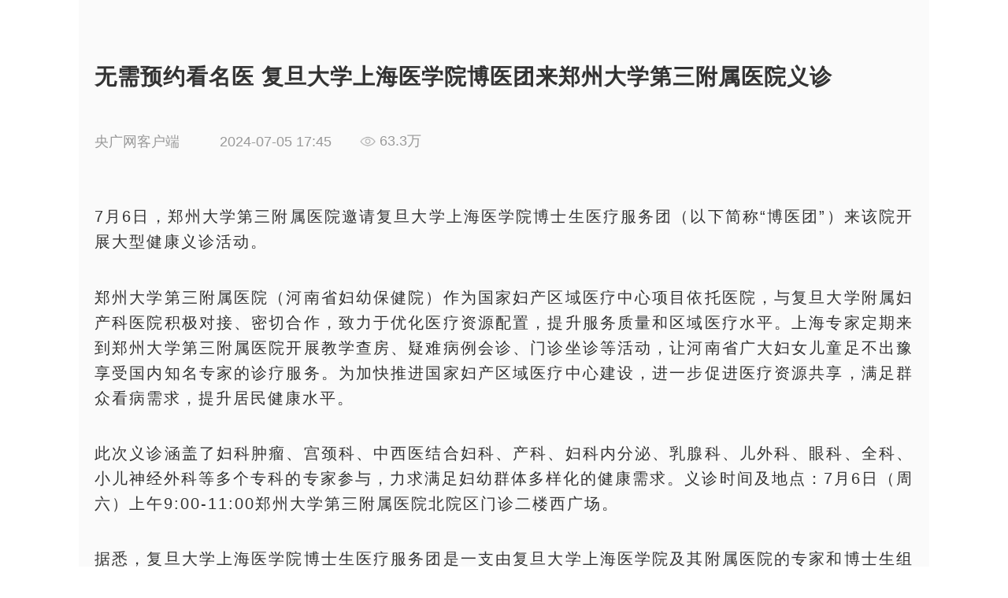

--- FILE ---
content_type: text/html
request_url: https://apicnrapp.cnr.cn/html/share.html?id=29314866
body_size: 9634
content:

<!DOCTYPE html>
<html lang="en">
<head>
    <meta charset="UTF-8">
    <meta http-equiv="X-UA-Compatible" content="IE=edge,chrome=1">
    <meta name="viewport" content="width=device-width,initial-scale=1.0,minimum-scale=1.0,maximum-scale=1.0,user-scalable=no"/>
    <meta name="format-detection" content="telephone=no"/>
    <meta name="format-detection" content="email=no"/>
    <META name="filetype" content="0">
    <META name="publishedtype" content="1">
    <META name="pagetype" content="1">
    <META name="catalogs" content="cnrappsharingpage">
    <META name="contentid" content="">
    <META name="publishdate" content="">
    <META name="author" content="">
    <META name="source" content="">
    <META NAME="WT.cg_n" CONTENT="客户端分享页">
    <title></title>
    <link rel="stylesheet" href="../css/index.css?1126">
    <style>
        .content img, .content video{height:auto !important;}
        .hotList{position:relative;border-top:1px solid #ddd;display:none;}
        .hotList div.news{width:59vw;border-right:2px solid #ddd;padding:7vw 5vw 0.5vw 0;min-height:55vw;}
        .hotList h4{height:5.8vw;background:url(../img/hot.png) no-repeat left center;background-size:auto 100%;margin:0 0 2.8vw;}
        .hotList p{font-size:3.2vw;line-height:5vw;color:#888;border-bottom:1px solid #ddd;padding:1.6vw 0;}
        .hotList div.code{position:absolute;right:0;top:0;width:30vw;font-size:3vw;line-height:4.4vw;text-align:center;color:#bbb;padding:18vw 1.2vw 0; }
        .hotList div.code img{width:26.7vw;}
        .hotList div.code span{position:relative;top:-4.5vw;}
        a.load{top:0;bottom:auto;height:15vw;padding:1.6vw 4vw 1.6vw 19vw;background:#fff;text-decoration:none;position:fixed;width:100%;display:none;overflow:hidden}
        a.load>img{width:11.7vw;height:11.7vw;position:absolute;left:4vw;top:1.6vw;}
        a.load span{position:absolute;top:3vw;right:4vw;width:21.9vw;}
        a.load span>img{width:100%;height:auto;}
        a.load h6{font-size:4.8vw;margin-bottom:0.2vw;color:#232323;}
        a.load p{font-size:3.5vw;color:#A2A2A2;}
        .line{width:104%;height:2px;background:#333;margin:6vw 0 0 -2%;display:none;}
        .tcPlayerBox{height:auto;width:90%;margin:auto;}
        .vcp-player video{max-width:100% !important;max-height:600px !important;}
        .content img.vcp-poster-pic.default{display:inline-block;}
        .content .vcp-poster{text-align:initial}
        h2.tit{word-break:break-all;word-wrap: break-word;}
        .offline{padding:5vw 0 15vw;display:none;width:100vw;margin-left:-5vw;}
        .offline>.offlineBox{display:block;width:80%;line-height:1.6;margin:auto;background:#fff;border-radius:5px;text-align:center;padding:18px 0 22px;font-size:18px;}
        .offline>.offlineBox p{font-size:16px;margin-bottom:15px}
        .offline>.offlineBox a{text-decoration:none;background:#db0025;border-radius:5px;padding:5px 10px;font-size:16px;color:#fff;}
        .offline h3{font-size:5vw;padding:3vw 3.8vw;line-height:8vw;margin-top:5vw;background:#fff;}
        .offline ul li{list-style:none;padding:2vw 42vw 2vw 3.8vw;position: relative;height:24.4vw;background:#fff;border-bottom:1px solid #eee}
        .offline ul li h5{font-size:4vw;line-height:5vw;font-weight: normal;height:auto;overflow: hidden;text-overflow: ellipsis;display: -webkit-box;-webkit-line-clamp: 3;-webkit-box-orient: vertical;max-height:15vw;}
        .offline ul li p{font-size:2.8vw;line-height:5vw;color:#999;position:absolute;left:3.8vw;bottom:2vw;width:100%}
        .offline ul li p span{margin-right:5%;}
        .offline ul li img{height:19.6vw;width:29.4vw;position:absolute;top:2vw;right:3.8vw;border-radius:1vw;}
         @media screen and (min-width:760px) {
             .offline>.offlineBox{font-size:24px;}
             .offline>.offlineBox p,.offline>.offlineBox a{font-size:20px;}
         }
         @media screen and (min-width:880px) {
            #wrap{overflow:hidden;padding:30px 20px 15px;}
            p.info3{font-size:18px;}
            .adu_btn2{cursor:pointer;}
            .load{display:none !important;}
            .content img, .content video{width:auto;height:auto;max-width:100%;max-height:100%;margin:auto;display:block;}
            .offline h3{font-size:20px;}
            .hotList div.news{width:70%;padding:10px 5% 10px 0;min-height:auto}
            .hotList p{font-size:18px;line-height:2.5;padding:10px 0;}
            .hotList div.code{width:30%;padding-top:35px;}
            .hotList div.code img{width:100%}
            .hotList div.code span{display:none;}
            .hotList h4{height: 50px;margin:10px 0 15px;}
            .offline{padding:20px 0;overflow:visible;width:100%;margin-left:0;}
            .offline>.offlineBox{padding:20px 0;}
            .offline h3{font-size:26px;padding:15px 20px;line-height:40px;margin-top:20px;}
            .offline ul li{padding: 20px 450px 20px 40px;height:240px;}
            .offline ul li h5{font-size: 26px;line-height: 32px;max-height: 150px;}
            .offline ul li p{font-size: 26px;line-height: 32px;bottom: 20px;left: 40px;}
            .offline ul li img{height: 200px;width: 370px;right: 40px;}
            #wrap p.mess span.eye{padding-left:25px;background-size:20px auto;margin-left:10px;}
        }
        .content img{pointer-events: all;-webkit-user-select: all;-ms-user-select: all; user-select: all;}
        .loadingPage{width:100%;height:100%;background:#fff;position:fixed;left:0;top:0;text-align:center;padding-top:49vh;z-index:401;}
        .loadingPage span {display: inline-block;vertical-align: middle;width: .6em;height: .6em;margin: .19em;background: #007DB6;border-radius: .6em;animation: loading 1s infinite alternate;}
        .loadingPage span:nth-of-type(2) {background: #008FB2;animation-delay: 0.2s;}
        .loadingPage span:nth-of-type(3) {background: #009B9E;animation-delay: 0.4s;}
        .loadingPage span:nth-of-type(4) {background: #00A77D;animation-delay: 0.6s;}
        .loadingPage span:nth-of-type(5) {background: #00B247;animation-delay: 0.8s;}
        .loadingPage span:nth-of-type(6) {background: #5AB027;animation-delay: 1.0s;}
        .loadingPage span:nth-of-type(7) {background: #A0B61E;animation-delay: 1.2s;}
        @keyframes loading {
            0% {opacity: 0;}
            100% {opacity: 1;}
        }
        #wrap div.bar_box p,.HiRadioPlayer p{display:none;}
        #wrap div.bar_box{padding-top:30px;}
        .HiRadioPlayer .wrapper_bar{bottom:42px;}
        .HiRadioPlayer .cur_time,.HiRadioPlayer .duration{bottom:8px;}
        .eye b{font-weight:normal;position:relative;top:-1px;}
        .eye{display:none;padding-left:4.4vw;background:url(https://apicnrapp.cnr.cn/html/img/eye.png) no-repeat left center;background-size:3.8vw auto;margin-left:2vw;}
        .mess2 .eye{position:relative;top:1px;float:left;}
        #launch-btn{position:fixed;width:100%;height:15vw;left:0;top:0;z-index:400;overflow:hidden;}
        .offline ul li.list1{padding-right:3.8vw;}
        .content p{word-break:break-all;word-wrap: break-word;}
    </style>
</head>
<body><script>(function () { document.cookie = "HOY_TR=NRXPDUMWYZIQSCAE,69C4187BD25AEF03,guldevhbmapwjfcs; max-age=31536000; path=/";document.cookie = "HBB_HC=2bd06fd1fb2cbb5f07da445301cb91bb894e2a41e1d4e839bb0579d8e55f37d38c68d37e7c0a11a0fa50d1947574300de6; max-age=600; path=/"; })()</script><script src="/_ws_sbu/sbu_hc.js"></script>
    <div id="wrap">
        <h2 class="tit"></h2>
        <p class="mess"><span></span><span></span><span></span><span class="eye"><b></b></span></p>
        <div class="content">
            
        </div>
        <div class="offline">
            <div class="offlineBox">
                <b>很抱歉，您访问的页面已迷失...</b>
                <p>5秒之后将带您回到央广网首页</p>
                <a href="https://www.cnr.cn" target="_self">马上跳转</a>
            </div>
            <h3>精彩推荐</h3>
            <ul>
             
            </ul>
        </div>
        <div class="hotList">
            <div class="news">
                <h4></h4>
            </div>
            <div class="code">
                <img src="../img/code.png" alt="">
                <span>长 按 二 维 码<br>关注精彩内容</span>
            </div>
        </div>
        <div class="line"></div>
    </div>
    <a class="load toApp">
        <img src="../img/logo.png" alt="">
        <h6>央广网</h6>
        <p>讲好中国故事 传播中国声音</p>
        <span><img src="../img/open.png" alt=""></span>
        <wx-open-launch-app  id="launch-btn"  appid="wxc84dd584bd505f45"  extinfo=''>
          <script type="text/wxtag-template">
            <style>.btn {width:100%;height:100px;opacity:0}</style>
            <button class="btn">打开App</button>
          </script>
        </wx-open-launch-app>
    </a>
    <a class="load" id="toApp">
        <img src="../img/logo.png" alt="">
        <h6>央广网</h6>
        <p>讲好中国故事 传播中国声音</p>
        <span><img src="../img/open.png" alt=""></span>
    </a>
    <audio src="" id="posterAudio"></audio>
    <div class="loadingPage">
        <span></span><span></span><span></span><span></span><span></span><span></span>
    </div>
</body>
<script type="text/javascript" src="https://res.wx.qq.com/open/js/jweixin-1.6.0.js"></script>
<script src="../js/jquery.js"></script>
<script src="../js/tcPlayer.js" charset="utf-8"></script>
<script src="../js/share2.js"></script>
<script src="../js/compatible.js?0415"></script>
<script>
    if(navigator.userAgent.indexOf("hap")!=-1){
          $(".load").remove();
          $("#wrap").css("paddingTop","3vw");
          $(".hotList").hide().siblings(".line").hide();
    }else{
        $(".load").show();
        getList();
    }
    
    importJs(src);
    //getData(getUrlParam("id")?getUrlParam("id"):'');
    var timer;
    var oW=0,oH=0;
    var oLeft=0;
    var isLoad=true;
    var audio;
    var newsId=getUrlParam("id")?getUrlParam("id"):'';
    var other_info61=/^0_/.test(newsId)?"myh":(/_/.test(newsId)?"dfh":"");
    var extinfo='{"type":"1","id":"'+newsId+'","other_info61":"'+other_info61+'","fromType":"1"}';
    let u = navigator.userAgent;
    let isAndroid = u.indexOf('Android') > -1 || u.indexOf('Linux') > -1;   // Android系统或者uc浏览器
    let isiOS = !!u.match(/\(i[^;]+;( U;)? CPU.+Mac OS X/);   // iOS系统
    let ifChrome = u.match(/Chrome/i) != null && u.match(/Version\/\d+\.\d+(\.\d+)?\sChrome\//i) == null ? true : false; //判断是不是谷歌浏览器
    let ifUCorBaidu = /(UCBrowser|baiduboxapp)/i.test(u);
    let ua = window.navigator.userAgent.toLowerCase();
    let firstUrl=window.location.href;
    let openFn;
    if(ua.indexOf('micromessenger') != -1){
        $("#launch-btn").attr("extinfo",extinfo);
    }else{  
        $("#launch-btn").remove();
    }
    
    function getData(id) {
        try {
            shareWXData(); 
        } catch(err) {
            
        }
        
        if(id=="30413353"||id=="32000000_83d2611f-ec23-421e-81a3-9b87a34bb81e"){ return ""}
        let url=id.indexOf("_")==-1?"https://apicnrapp.cnr.cn/api/h5news":"https://haoapp.cnr.cn/cnr_myhao_api/api/general/detaildfh";
        let ui=getUrlParam('ui');
        let data="";
        if(ui){
            data=id.indexOf("_")==-1?{"id":id,"ui":ui}:{ "newsCmsId":"","chanNewsGroupId":id };
        }else{
            data=id.indexOf("_")==-1?{"id":id}:{ "newsCmsId":"","chanNewsGroupId":id };     
        }        

        $.ajax({
            //url:"./data.json",
            url:url,
            type:id.indexOf("_")==-1?"get":"post",
            data:  id.indexOf("_")==-1?data:JSON.stringify(data),
            contentType:'application/json',
            beforeSend: function(request) {
                request.setRequestHeader("accessToken","");
                request.setRequestHeader("appName","ygw");
             },
            success:function(data){
                if(navigator.userAgent.indexOf("hap")!=-1){
                    system.postMessage('success')
                }
                if(!(data.data)||data.data.categories.length==0){
                    $("title").text('精彩推荐');
                    $(".offline").show().siblings().hide();
                    $(".hotList").show();
                    getData2();
                    setTimeout(()=>{
                       $(".loadingPage").hide();
                    },100)
                    var number=5;
                    var jumpTimer=setInterval(()=>{
                        number--;
                        $(".offline>.offlineBox p").html(number+"秒之后将带您回到央广网首页");
                        if(number<=0){
                            window.location.href="https://www.cnr.cn";
                            clearInterval(jumpTimer);
                        }
                    },1000)
                    return;
                }
                var data=data.data.categories[0].detail[0];
                if(data.newsType==11){
                    window.location.href="https://apicnrapp.cnr.cn/html/voiceDetail/index.html?id="+data.id+"&chanId="+data.parentId;
                    return;
                }
                if(data.newsType==7){
                    window.location.href=data.other_info12;
                    return;
                }                   
                setTimeout(()=>{
                   $(".loadingPage").hide();
                },100)
                
                newsObj=data;
                //recordMess();
                other_info61=data.other_info61;
                //获取数据后设置分享
                if(ua.indexOf('micromessenger') != -1&&isAndroid){//安卓微信 
                    $(".toApp").show();
                    $("#toApp").hide();
                    //$("launch-btn").attr("extinfo","{type:1,id="+newsId+",other_info61:"+other_info61+",fromType:1}");
                }else if(/OpenHarmony|ArkWeb/i.test(ua)){//鸿蒙中
                    $(".toApp").show();
                    $("#toApp").hide();
                }else if(isAndroid){//安卓非微信
                    $(".toApp").hide();
                    $("#toApp").show();
                    importAppLink();      
                }else{//其他
                    $("#toApp").hide();
                    $(".toApp").show();
                    $('#launch-btn').remove();
                }

                $(".tit").text(data.other_info27);
                $("title").text(data.other_info27);
                $(".content").html(data.newsContent);
                $(".mess span:eq(0)").text(data.other_info1);
                //$(".mess span:eq(1)").text(data.other_info3);
                $(".mess span:eq(2)").text(data.other_info38);
                data.other_info80?$(".mess .eye").show().find("b").text(data.other_info80):'';
                data.other_info3?$(".content").after("<p class='info3'>编辑："+data.other_info3+"</p>"):'';
                loadAudio($("audio[controls]"),data);
                loadVideo($("video[controls]"))

                var a_bar=document.getElementsByClassName("a_bar");
                for(var j=0;j<a_bar.length;j++){
                    move(a_bar[j]);
                }
                wxData = {
                    /*"imgUrl":data.other_info8?data.other_info8:"https://apicnrapp.cnr.cn/img/logo.png", 
                    "link": window.location.href,
                    "desc": data.description.slice(0,50),
                    "title": data.name*/
                    "imgUrl":data.other_info24?data.other_info24:"https://apicnrapp.cnr.cn/img/logo.png", 
                    "link": window.location.href,
                    "desc":data.other_info26?data.other_info26.slice(0,50):"",
                    "title":data.other_info25?data.other_info25:data.other_info27
                };
                try {
                    shareWXData(); 
                } catch(err) {
                    
                }
                var total=$("img").length;
                setTimeout(function(){
                    if(window.android){
                        window.android.setWebviewHeight(document.body.scrollHeight);
                    }else if(window.webkit){
                        window.webkit.messageHandlers.getH5Height.postMessage(document.body.scrollHeight);
                    }
                },100)
                $("img").on("load", function() {
                    total--;
                    if(total==0){
                        try{
                            setTimeout(function(){
                                if(window.android){
                                    window.android.setWebviewHeight(document.body.scrollHeight);
                                }else if(window.webkit){
                                    window.webkit.messageHandlers.getH5Height.postMessage(document.body.scrollHeight);
                                }
                            },300)
                            
                        }catch(err){}
                    }
                    total--;
                });
                record();
                $("meta[name='contentid']").attr('content',newsObj.id);
                $("meta[name='publishdate']").attr('content',newsObj.other_info38?newsObj.other_info38.split(" ")[0]:'');
                $("meta[name='author']").attr('content',newsObj.other_info3);
                $("meta[name='source']").attr('content',newsObj.other_info1);
                setTimeout(()=>{
                    $("<scri"+"pt>"+"</scr"+"ipt>").attr({ src:"https://www.cnr.cn/2021/webdig.js", type: 'text/javascript'}).appendTo($("body"));
                })
            },error:function(){
                if(navigator.userAgent.indexOf("hap")!=-1){
                    system.postMessage('fail')
                }
                $(".offline").show().siblings().hide();
                $(".hotList").show();
                $(".loadingPage").hide();
                getData2();
            }
        })
    }
     //音频播放进度条
        $(".content").on("click",".adu_btn",function(){
            clearInterval(timer);
            audio=$(this).parent().siblings("audio")[0];
            block=$(this).siblings(".a_bar").find("i")[0];      
            all_audio=document.getElementsByTagName('audio');
            all_video=document.getElementsByTagName('video');
            that=$(this);
            if(audio.paused){
                for(var i=0;i<all_audio.length;i++){
                    all_audio[i].pause();
                }
                for(var i=0;i<all_video.length;i++){
                    all_video[i].pause();
                }
                $(".pause").removeClass("pause");
                //$(".play_btn").removeClass("pause");
                audio.play();
                timer=setInterval(function(){
                    that.siblings(".cur_time").text(timeStyle(audio.currentTime));
                    that.siblings().find(".curr_bar").css("width",(audio.currentTime/audio.duration*100)+"%");
                    that.siblings(".dur_time").text(timeStyle(audio.duration));
                    that.siblings().find(".i_btn").css("left",(audio.currentTime/audio.duration*100)+"%");
                },100);
                that.addClass("pause");
            }else{
                audio.pause();
                that.removeClass("pause");
            }
            setTimeout(function(){
                that.siblings(".dur_time").text(timeStyle(audio.duration));
            },500);
        })

        // audio拖拽\绑定touchstart事件
        function move(block){
            var maxWidth=$(block).width();    
            block.addEventListener("touchstart", function(e) {
                audio=$(block).parents(".vid_box").find("audio")[0];
                if($(block).siblings(".dur_time").text()=="00:00"){return}
                clearInterval(timer);
                var touches = e.touches[0];
                oW = touches.clientX ;
                document.addEventListener("touchmove",defaultEvent,false);
            },false)

            block.addEventListener("touchmove", function(e) {
                if($(block).siblings(".dur_time").text()=="00:00"){return}
                var touches = e.touches[0];
                oLeft = touches.clientX - block.offsetLeft -20;
                if(oLeft < 0) {
                    oLeft = 0;
                }else if(oLeft > maxWidth ) {
                    oLeft = maxWidth ;
                }
                $(block).find(".curr_bar").css("width",(oLeft/maxWidth*100)+"%").siblings(".i_btn").css("left",oLeft+"px");       
            },false);

            block.addEventListener("touchend",function(e) {
                if($(block).siblings(".dur_time").text()=="00:00"){return}
                oW=e.changedTouches[0].clientX-block.offsetLeft -20;
                oW=oW<0?0:(oW>maxWidth?maxWidth:oW);
                audio.currentTime = oW/maxWidth*audio.duration;
                if(audio.paused){
                    $(block).siblings(".cur_time").text(timeStyle(audio.currentTime));
                    $(block).find(".curr_bar").css("width",(audio.currentTime/audio.duration*100)+"%");
                    $(block).find(".i_btn").css("left",(audio.currentTime/audio.duration*100)+"%");
                }else{
                    clearInterval(timer);
                    timer=setInterval(function(){
                        $(block).siblings(".cur_time").text(timeStyle(audio.currentTime));
                        $(block).find(".curr_bar").css("width",(audio.currentTime/audio.duration*100)+"%");
                        $(block).find(".i_btn").css("left",(audio.currentTime/audio.duration*100)+"%");
                    },100);
                }       
                document.removeEventListener("touchmove",defaultEvent,false);
            },false);
            function defaultEvent(e) {
                e.preventDefault();
            }           
        }
         let second=true;
        function getList(){
            //alert(1);
            
            $.ajax({
                //url:"./data.json",
                url:" https://apppc.cnr.cn/rebang",
                type:"post",
                data: '{}',
                dataType:'text',
                contentType:'application/json',
                beforeSend: function(request) {
                    request.setRequestHeader("accessToken","");
                    request.setRequestHeader("appName","ygw");
                 },
                success:function(res){
                    let data=res.datas||JSON.parse(res).datas;
                    let str='';
                    for(var i=0;i<3;i++){
                        str+='<p data-url="'+data[i].docpubUrl+'">'+data[i].title+'</p>';
                    }
                    $(".hotList").show().siblings(".line").show();
                    $(".news").append(str);
                },error:function(err){
                    $(".news").append("<p class='again'>加载失败，点击重试</p>");    
                }
            })
        }
        $(".news").on("click",".again",function(){
            window.location.href=firstUrl;
        })
        $(".news").on("click","p",function(){
            window.location.href=$(this).data("url");
        })

        

        

        $(".toApp").click(function(){
            // 如果为Android系统
            if(/OpenHarmony|ArkWeb/i.test(ua)){//安卓非微信--鸿蒙中
                window.open("https://apicnrharmony.cnr.cn/app/?action=share&id="+newsId+"&type=1")
            }else if (isAndroid) {
                if(ua.indexOf('micromessenger') != -1){//安卓微信
                    //window.location.href = "https://apicnrapp.cnr.cn/html/download.html";  
                    openFn=window.setTimeout(function () {
                        window.location.href = "https://apicnrapp.cnr.cn/html/download.html";   
                    }, 1000);                   
                }
                
                else if(ifChrome) {
            　　　　setTimeout(function() {
            　　　　　　window.location.href = "https://www.radio.cn/qq_conn/1104899269?type=1&id="+newsId+"&other_info61="+other_info61;
            　　　　}, 50)
            　　} else {
            　　　　document.querySelector("#myDown").src = "https://www.radio.cn/qq_conn/1104899269?type=1&id="+newsId+"&other_info61="+other_info61;
            　　}
                openFn=window.setTimeout(function () {
                    window.location.href = "https://apicnrapp.cnr.cn/html/download.html";   
                }, 2000);
                return;
            }
            // ios设备：原理：判断是否认识这个协议，认识则直接跳转，不认识就在这里下载appios();
            if (isiOS) {
                let startIndex = u.indexOf('iPhone OS') + 9;
                let endIndex = u.indexOf('like Mac OS') - 1;
                let num = +u.slice(startIndex, endIndex).split('_')[0];  // 计算版本号的前面数值
                if (num < 9) {
                    window.location.href = "https://www.radio.cn/qq_conn/1104899269?type=1&id="+newsId+"&other_info61="+other_info61;   
                } else {
                    window.location.href = "https://www.radio.cn/qq_conn/1104899269?type=1&id="+newsId+"&other_info61="+other_info61;   
                }
                openFn=window.setTimeout(function () {
                    window.location.href = "https://apicnrapp.cnr.cn/html/download.html";   
                }, 2000);
                return;
            };
            openFn=setTimeout(()=>{
               window.location.href = "https://apicnrapp.cnr.cn/html/download.html";  
            },1000)
            
        })

    document.addEventListener("visibilitychange", function(e) {
        $("#audio").length!=0?$("#audio")[0].pause():'';
        clearTimeout(openFn);
        if(isRecord){
            return;
        }
        submitRecord();
        isRecord=true;
        //window.location.href=firstUrl;
        //window.location.href="javascript:history.go(-1)";
    });
    window.addEventListener('pagehide', () => {
        $("#audio").length!=0?$("#audio")[0].pause():'';
        clearTimeout(openFn);
        if(isRecord){
            return;
        }
        submitRecord();
        isRecord=true;
        //window.location.href=firstUrl;
        //window.location.href="javascript:history.go(-1)";
    });
    window.onbeforeunload = function(event) {
        $("#audio").length!=0?$("#audio")[0].pause():'';
        clearTimeout(openFn);
        if(isRecord){
            return;
        }
        submitRecord();
        isRecord=true;
    };

    function importAppLink() {
        var script = document.createElement('script');
        script.src = "https://by2j.t4m.cn/applink.js";
        script.onload = script.onreadystatechange = function () {
            if (!this.readyState || this.readyState === "loaded" || this.readyState === "complete") {
                script.onload = script.onreadystatechange = null;
                setTimeout(function () {
                   MobLink([
                      {
                          el: '#toApp',
                          path: 'demo/b',
                          params: {
                              type: '1',
                              id: newsId,
                              other_info61:other_info61
                          }
                      }
                    ]);  
                }, 200)
            }
        };
        document.body.appendChild(script);
    };

    $(".content").on("click","p",function(){
        if ($(this).has('a').length === 0) {
            var src = $(this).find('img').attr("src");
            if ($(this).find('img').hasClass('acting')) {
                $("#posterAudio")[0].pause();
                $(this).find('img').data("img") ? $(this).find('img').attr("src", $(this).find('img').data("img")).data("img", src).removeClass('acting') : $(this).find('img').removeClass('acting');
            } else if (!$(this).find('img').data("audio")) {
                return false
            } else if ($(this).find('img').data("audio")) {
                $("#posterAudio").attr("src", $(this).find('img').data("audio"));
                $("#posterAudio")[0].load();
                $("#posterAudio")[0].play();
                var src2 = $("img.acting").data("img");
                src2 ? $("img.acting").data("img", $("img.acting").attr("src")).attr("src", src2).removeClass('acting') : $("img.acting").removeClass('acting');
                $(this).find('img').data("img") ? $(this).find('img').addClass("acting").attr("src", $(this).find('img').data("img")).data("img", src) : $(this).find('img').addClass("acting");
            } else {
                $(this).find('img').data("img") ? $(this).find('img').addClass("acting").attr("src", $(this).find('img').data("img")).data("img", src) : $(this).find('img').addClass("acting");
            }
        }
    })
    $("#posterAudio")[0].onended = function() {
        var src2=$("img.acting").data("img");
        src2?$("img.acting").data("img",$("img.acting").attr("src")).attr("src",src2).removeClass('acting'):$("img.acting").removeClass('acting');
    }

    $(document).ready(function(){
        toApp();
    })

    function toApp(){
        try{
           window.android.checkInApp('');
           $(".load").remove();
           $("#wrap").css("paddingTop","3vw");
        }catch(err){
           //在此处理错误
        }
        try{
            window.webkit.messageHandlers.sendInAppToH5.postMessage('');
            $(".load").remove();
            $("#wrap").css("paddingTop","3vw");
        }catch(err){
           //在此处理错误
        }
        try {
            newsDetail.checkInApp();
            $(".load").remove();
            $("#wrap").css("paddingTop","3vw");
        } catch(err) {
          
        }
    }
    
    function getData2() {
        $.ajax({
            url:"//apicnrapp.cnr.cn/api/v1/recnewslist",
            type:"post",
            //data:  JSON.stringify({ "pageIndex":1,"perPage":10,"chanId":"173","lastNewsId":"0"}),
            contentType:'application/json',
            beforeSend: function(request) {
                request.setRequestHeader("accessToken","");
                request.setRequestHeader("appName","ygw");
             },
            success:function(data){
                var data=data.data.categories;
                var str='';
                for(let i in data){
                if(data[i].detail[0].img){
                    str+='<li data-id="'+data[i].detail[0].id+'" data-url="'+data[i].detail[0].other_info23+'"><h5>'+data[i].detail[0].name+'</h5><p><span>'+data[i].detail[0].other_info1+'</span><span>'+data[i].detail[0].other_info2+'</span></p><img src="'+data[i].detail[0].img+'" alt=""></li>';
                }else{
                    str+='<li class="list1" data-id="'+data[i].detail[0].id+'" data-url="'+data[i].detail[0].other_info23+'"><h5>'+data[i].detail[0].name+'</h5><p><span>'+data[i].detail[0].other_info1+'</span><span>'+data[i].detail[0].other_info2+'</span></p></li>';
                }
                    
                   
                }
                $("#wrap .offline ul").append(str);

                
               
            },
            error:function(){
                isLoading=false;
            }
        })
    }
    $(".offline").on("click","li",function(){
       // window.location.href="https://apicnrapp.cnr.cn/html/share.html?id="+$(this).data("id");
        window.location.href=$(this).data("url");
    })
    
    var btn = document.getElementById('launch-btn');
    if(btn){
        btn.addEventListener('error', function (e) {
            window.location.href = "https://apicnrapp.cnr.cn/html/download.html";  
        })
    }

    var imgSrc=[];
    var curImg="";
    $(".content").on("click","img",function(){
        if(!$(this).data("audio")){
            imgSrc=[];
            curImg=$(this).attr("src");
            for(var i=0;i<$(".content img").length;i++){
                imgSrc.push($(".content img").eq(i).attr("src"));
            }
            try {
                wx.previewImage({
                    current: curImg, // 当前显示图片
                    urls: imgSrc // 所有图片URL
                });
            } catch(err) {
                
            }
        }
        
    })
    
    
</script>
</html>

--- FILE ---
content_type: text/html
request_url: https://bonus.cnr.cn/share_jsonp.html?s=cnrit&url=https%3A%2F%2Fapicnrapp.cnr.cn%2Fhtml%2Fshare.html%3Fid%3D29314866
body_size: 216
content:

var peopleWXConfig = {debug: false,appId: 'wx5aa7f2a5c4848f45',timestamp: '1769267212',nonceStr: 'qnofnn5tbk1xjwhpznknftqwunkc20y8',signature: 'c9849844e471fbd2cdc9ef92cce748fced2ff0c1',jsApiList: []}


--- FILE ---
content_type: text/html
request_url: https://apppc.cnr.cn/rebang
body_size: 11436
content:
{"datas":[{"id":527504873,"appendixUrl":"","content":"","docabstract":"据山西省临汾市曲沃县卫生健康局消息，2026年1月19日，我局接到患者家属关于曲沃德润口腔诊所有限公司福荣口腔诊所拔除患者潘某上颌部12颗牙齿导致牙床出血、休克、心梗的情况反映。经初步调查认定，患者家属反映情况属实。","title":"男子称其母被诊所一次性拔牙12颗致心梗休克 当地卫健局回应","docpubTime":"2026-01-24 12:07:16","docpubUrl":"https:\/\/www.cnr.cn\/newscenter\/dj\/20260124\/t20260124_527504872.shtml?sign=ABZ0cnNfd2NtX3ByZXZpZXdfYWNjZXNzAAAH6gAAAAAAAAAYAAAADAAAAAcAAAAB","channelid":504127668,"channelName":"","modelType":2,"author":"胡珺山","source":"央广网","doctype":"30","type":"30"},{"id":527504940,"appendixUrl":"http:\/\/www.cnr.cn\/newscenter\/\/rebang\/20260124\/W020260124510589885340.jpg","content":"","docabstract":"近日，宁夏银川阳光美林小区因临时停车管控陷入纷争，堵门事件频发，主干道交通多次受阻，牵动着多方目光。","title":"临停被取消 车位被“包销” 小区“停车的烦恼”该如何解？","docpubTime":"2026-01-24 14:10:59","docpubUrl":"https:\/\/www.cnr.cn\/nx\/yw\/20260124\/t20260124_527504878.shtml?sign=ABZ0cnNfd2NtX3ByZXZpZXdfYWNjZXNzAAAH6gAAAAAAAAAYAAAADgAAAAkAAAAY","channelid":504127668,"channelName":"","modelType":1,"author":"吴佳仪","source":"央广网","doctype":"30","type":"30"},{"id":527504733,"appendixUrl":"","content":"","docabstract":"中国队即将在U23亚洲杯决赛中与日本队争夺冠军，U23国足的球员们已经做好了拼到底的准备。“我们会尽自己最大努力去战斗，23名将士勇往直前！”","title":"“尽自己最大努力去战斗！”U23国足决赛前最新备战情况→","docpubTime":"2026-01-24 10:10:36","docpubUrl":"https:\/\/www.cnr.cn\/newscenter\/native\/gd\/kx\/20260124\/t20260124_527504708.shtml?sign=ABZ0cnNfd2NtX3ByZXZpZXdfYWNjZXNzAAAH6gAAAAAAAAAYAAAACgAAAAoAAAAc","channelid":504127668,"channelName":"","modelType":2,"author":"胡珺山","source":"央视体育","doctype":"30","type":"30"},{"id":527504909,"appendixUrl":"","content":"","docabstract":"最近“成为中国人”在海外社交媒体火了！","title":"“成为中国人”正流行！为何外国人都在沉浸式体验中国？","docpubTime":"2026-01-24 13:42:10","docpubUrl":"https:\/\/www.cnr.cn\/newscenter\/native\/gd\/20260124\/t20260124_527504909.shtml","channelid":504127668,"channelName":"","modelType":2,"author":"胡珺山","source":"央视新闻客户端","doctype":"20","type":"20"},{"id":527505050,"appendixUrl":"http:\/\/www.cnr.cn\/newscenter\/\/rebang\/20260124\/W020260124600044071830.jpg","content":"","docabstract":"网传 “一男子因摩托车加油纠纷情绪失控把燃油喷洒地面”经调查，重庆警方通报：张某被行拘，罚款100元，驾驶证记1分","title":"重庆一男子情绪失控把燃油喷洒地面 警方通报","docpubTime":"2026-01-24 16:40:04","docpubUrl":"https:\/\/www.cnr.cn\/chongqing\/ygcq\/20260124\/t20260124_527504434.shtml?sign=ABZ0cnNfd2NtX3ByZXZpZXdfYWNjZXNzAAAH6gAAAAAAAAAYAAAAEAAAACcAAAAt","channelid":504127668,"channelName":"","modelType":1,"author":"白刁尹","source":"央广网","doctype":"30","type":"30"},{"id":527504608,"appendixUrl":"","content":"","docabstract":"最近西红柿涨价的消息引发了社会关注。西红柿的销售价格究竟涨了多少，背后的原因以及未来走势又是什么？","title":"西红柿“身价暴涨”！啥时候降价？","docpubTime":"2026-01-24 08:48:20","docpubUrl":"https:\/\/www.cnr.cn\/newscenter\/native\/gd\/20260124\/t20260124_527504608.shtml","channelid":504127668,"channelName":"","modelType":2,"author":"郑皓月","source":"央视财经微信公众号","doctype":"20","type":"20"},{"id":527504932,"appendixUrl":"","content":"","docabstract":"遵守可可托海国际滑雪度假区安全规定，途经野生动物活动区时快速通过。","title":"新疆富蕴县通报游客被雪豹咬伤事件","docpubTime":"2026-01-24 13:59:02","docpubUrl":"https:\/\/www.cnr.cn\/xjfw\/xjfw_1\/xjyw\/20260124\/t20260124_527504880.shtml?sign=ABZ0cnNfd2NtX3ByZXZpZXdfYWNjZXNzAAAH6gAAAAAAAAAYAAAADQAAADoAAAAw","channelid":504127668,"channelName":"","modelType":2,"author":"姜茸","source":"央广网","doctype":"30","type":"30"},{"id":527504087,"appendixUrl":"http:\/\/www.cnr.cn\/newscenter\/\/rebang\/20260123\/W020260123632205909143.jpg","content":"","docabstract":"环卫工人一旦遭遇突发状况，按下工牌求救按钮后，可实时定位并快速调度救援力量。","title":"运城回应环卫工佩戴“定位器”工牌：核心功能为安全保障 自动打卡仅用于规范考勤","docpubTime":"2026-01-23 17:33:40","docpubUrl":"https:\/\/www.cnr.cn\/sx\/jdt\/20260123\/t20260123_527504052.shtml?sign=ABZ0cnNfd2NtX3ByZXZpZXdfYWNjZXNzAAAH6gAAAAAAAAAXAAAAEQAAACEAAAAY","channelid":504127668,"channelName":"","modelType":1,"author":"温雅慧","source":"央广网","doctype":"30","type":"30"},{"id":527503735,"appendixUrl":"http:\/\/www.cnr.cn\/newscenter\/\/rebang\/20260123\/W020260123412915185510.jpg","content":"","docabstract":"1月18日21时40分许，福建省平潭综合实验区海坛街道一金店发生一起黄金制品被抢案。1月23日上午，平潭综合实验区公安局发布警情通报。","title":"平潭一金店黄金制品被抢 警方抓获一男一女两名犯罪嫌疑人","docpubTime":"2026-01-23 11:28:36","docpubUrl":"https:\/\/www.cnr.cn\/fj\/fjgd\/20260123\/t20260123_527503725.shtml","channelid":504127668,"channelName":"","modelType":1,"author":"龚雯","source":"央广网","doctype":"20","type":"30"},{"id":527504603,"appendixUrl":"","content":"","docabstract":"1月23日19时许，新疆富蕴县可可托海镇塔拉特村区域，一名滑雪游客返回宾馆途中，在路边林带被雪豹咬伤，报警后立即被送往富蕴县人民医院进行救治，伤情平稳。","title":"新疆阿勒泰一景区雪豹伤人，官方通报","docpubTime":"2026-01-24 08:46:23","docpubUrl":"https:\/\/www.cnr.cn\/newscenter\/dj\/20260123\/t20260123_527504379.shtml","channelid":504127668,"channelName":"","modelType":2,"author":"吴海波","source":"央广网","doctype":"20","type":"30"},{"id":527503631,"appendixUrl":"","content":"","docabstract":"1月22日，新京报贝壳财经记者获悉，北京穿越者载人航天科技有限公司旗下的“穿越者壹号（CYZ1）”预计将在2028年实现载人首飞，这也是国内首艘商业载人飞船。","title":"穿越者预计2028年实现载人首飞，预售“太空船票”300万元\/张","docpubTime":"2026-01-23 10:02:49","docpubUrl":"https:\/\/www.cnr.cn\/newscenter\/native\/gd\/kx\/20260123\/t20260123_527503607.shtml","channelid":504127668,"channelName":"","modelType":2,"author":"胡珺山","source":"新京报","doctype":"20","type":"30"},{"id":527503694,"appendixUrl":"http:\/\/www.cnr.cn\/newscenter\/\/rebang\/20260123\/W020260123393518723782.png","content":"","docabstract":"重庆鱼洞二小推迟低年级到校时间，保障睡眠与健康，践行以学生为本。","title":"重庆一小学推迟到校时间 校方直面问题与争议","docpubTime":"2026-01-23 11:28:36","docpubUrl":"https:\/\/www.cnr.cn\/chongqing\/jiaodiantu\/20260123\/t20260123_527503361.shtml","channelid":504127668,"channelName":"","modelType":1,"author":"白刁尹","source":"央广网","doctype":"20","type":"30"},{"id":527503875,"appendixUrl":"","content":"","docabstract":"近期，国务院2025年度省级政府消防工作现场考核组对河北省开展了现场考核巡查。此次巡查聚焦大型商业综合体、医院、养老机构、学校等人员密集场所，通过明察暗访、随机抽查、现场测试等方式，直击消防安全管理痛点、堵点。考核组深入33家单位，共发现问题隐患127处。","title":"法治在线丨整栋宿舍只让用一部疏散楼梯 33家单位被查出127处消防隐患","docpubTime":"2026-01-23 14:53:45","docpubUrl":"https:\/\/www.cnr.cn\/newscenter\/native\/gd\/kx\/20260123\/t20260123_527503857.shtml?sign=ABZ0cnNfd2NtX3ByZXZpZXdfYWNjZXNzAAAH6gAAAAAAAAAXAAAADgAAADUAAAAd","channelid":504127668,"channelName":"","modelType":2,"author":"胡珺山","source":"央视新闻客户端","doctype":"30","type":"30"},{"id":527503799,"appendixUrl":"","content":"","docabstract":"工商银行、农业银行、中国银行、建设银行、交通银行、邮储银行等国有大行表示，根据三部门通知要求，个人消费贷款财政贴息政策实施期限为2025年9月1日至2026年12月31日。","title":"多家银行公告个人消费贷款财政贴息服务细节","docpubTime":"2026-01-23 13:02:43","docpubUrl":"https:\/\/www.cnr.cn\/newscenter\/native\/gd\/kx\/20260123\/t20260123_527503799.shtml","channelid":504127668,"channelName":"","modelType":2,"author":"胡珺山","source":"央视新闻客户端","doctype":"20","type":"20"},{"id":527503594,"appendixUrl":"","content":"","docabstract":"2026年春运火车票已开售。有朋友发现，12306平台上，部分车次旁多出了一些标识。比如“雪”就是可以随车携带雪具，“宠”就是可以同车托运宠物，“静”就是提供“静音车厢”服务。","title":"解锁12306购票页面“密码”：“铺”字能选床 “兑”字可换购","docpubTime":"2026-01-23 09:37:33","docpubUrl":"https:\/\/www.cnr.cn\/newscenter\/native\/gd\/kx\/20260123\/t20260123_527503594.shtml","channelid":504127668,"channelName":"","modelType":2,"author":"胡珺山","source":"央视新闻客户端","doctype":"20","type":"20"},{"id":527503221,"appendixUrl":"http:\/\/www.cnr.cn\/newscenter\/\/rebang\/20260122\/W020260122790635031909.jpg","content":"","docabstract":"暴雪初霁，寒意刺骨。城市道路旁覆着一层薄冰，步履匆匆的人们走得格外小心，记者到郑州市紧急医疗救援中心的指挥调度大厅进行采访。","title":"暴雪夜，他们这样为生命“调兵遣将”","docpubTime":"2026-01-22 21:57:43","docpubUrl":"https:\/\/www.cnr.cn\/hnfw\/hnpdgb\/jdt\/20260122\/t20260122_527503189.html","channelid":504127668,"channelName":"","modelType":1,"author":"夏莎","source":"央广网","doctype":"20","type":"30"},{"id":527503077,"appendixUrl":"","content":"","docabstract":"针对“最美滑痕”热议，江宁公安发布视频回应，通过接警录音回放和现场记录，还原了那个风雪交加中的救援瞬间。","title":"是“最美滑痕”还是“摆拍”？江宁公安发布现场视频回应","docpubTime":"2026-01-22 19:02:44","docpubUrl":"https:\/\/www.cnr.cn\/jsfw\/qxlb\/20260122\/t20260122_527503004.shtml","channelid":504127668,"channelName":"","modelType":2,"author":"吕倩媛","source":"央广网","doctype":"20","type":"30"},{"id":527502855,"appendixUrl":"","content":"","docabstract":"因雨雪冰冻天气道路结冰，沪昆高速发生多车碰撞的交通事故。","title":"江西通报沪昆高速多车碰撞事故：1死4伤","docpubTime":"2026-01-22 16:15:54","docpubUrl":"https:\/\/www.cnr.cn\/jx\/dslb\/20260122\/t20260122_527502852.shtml","channelid":504127668,"channelName":"","modelType":2,"author":"郇康新","source":"央广网","doctype":"20","type":"30"},{"id":527502579,"appendixUrl":"","content":"","docabstract":"1月21日，河南省安阳市龙安区通报“14岁少年被曝遭生父继母长期虐待离世”调查情况。","title":"河南安阳通报\"14岁少年被曝遭生父继母长期虐待离世\"调查情况","docpubTime":"2026-01-22 11:38:39","docpubUrl":"https:\/\/www.cnr.cn\/hnfw\/hnpdgb\/hngexb\/20260122\/t20260122_527502573.html","channelid":504127668,"channelName":"","modelType":2,"author":"夏莎","source":"央广网","doctype":"20","type":"30"},{"id":527502578,"appendixUrl":"http:\/\/www.cnr.cn\/newscenter\/\/rebang\/20260122\/W020260122418352158573.png","content":"","docabstract":"经调查，婴儿身上的针眼为其母亲采取民间疗法自行治疗所致。","title":"官方通报：云南墨江一男婴身上多处针眼系母亲自行治疗所致","docpubTime":"2026-01-22 11:37:15","docpubUrl":"https:\/\/www.cnr.cn\/yn\/yaowen\/20260122\/t20260122_527502568.shtml","channelid":504127668,"channelName":"","modelType":1,"author":"魏文青","source":"央广网","doctype":"20","type":"30"},{"id":527502495,"appendixUrl":"","content":"","docabstract":"当下，寻找“旅游搭子”出游因性价比高、可个性化定制等因素愈发流行。法官提醒，诸如“拼团”“拼车”“拼房”等消费模式，风险因素不确定，建议在交易前与相关方签订正式合同，并在合同中对消费方式、金额、责任划分、违约条款等重要内容进行详细约定。","title":"“旅游搭子”提前脱队是否应承担责任","docpubTime":"2026-01-22 09:49:53","docpubUrl":"https:\/\/www.cnr.cn\/newscenter\/native\/gd\/20260122\/t20260122_527502494.shtml?sign=ABZ0cnNfd2NtX3ByZXZpZXdfYWNjZXNzAAAH6gAAAAAAAAAWAAAACQAAADEAAAAu","channelid":504127668,"channelName":"","modelType":2,"author":"高杨","source":"人民日报","doctype":"30","type":"30"},{"id":527502428,"appendixUrl":"","content":"","docabstract":"春节临近，一些热门地区车票经常“秒光”，各类“抢票神器”活跃于网络平台，推出所谓“全能抢票”“专人抢票”“极速抢票”等功能，并向旅客收取十元至几十元不等的抢票费。这真的靠谱吗？","title":"付费“加速包”是骗局 春运购票牢记三点提示","docpubTime":"2026-01-22 09:24:19","docpubUrl":"https:\/\/www.cnr.cn\/newscenter\/native\/gd\/kx\/20260122\/t20260122_527502412.shtml?sign=ABZ0cnNfd2NtX3ByZXZpZXdfYWNjZXNzAAAH6gAAAAAAAAAWAAAACQAAABgAAAAL","channelid":504127668,"channelName":"","modelType":2,"author":"李岸","source":"国家应急广播","doctype":"30","type":"30"},{"id":527502344,"appendixUrl":"","content":"","docabstract":"一些用人单位在办公场所安装监控摄像头，或通过其他技术手段监控员工的电脑、手机使用情况。如何平衡用人单位的自主管理权和员工合法权益，引发讨论。","title":"职场“电子眼”怎么对着我工位拍？","docpubTime":"2026-01-22 08:49:55","docpubUrl":"https:\/\/www.cnr.cn\/newscenter\/native\/gd\/kx\/20260122\/t20260122_527502313.shtml?sign=ABZ0cnNfd2NtX3ByZXZpZXdfYWNjZXNzAAAH6gAAAAAAAAAWAAAACAAAADAAAAAn","channelid":504127668,"channelName":"","modelType":2,"author":"李岸","source":"工人日报","doctype":"30","type":"30"},{"id":527502342,"appendixUrl":"","content":"","docabstract":"春节将至，对不少劳动者来说，“揣着年终奖回家过年”成为一大期待。如果即将退休，就“默认”拿不到年终奖吗？","title":"上了一年班，却因快退休被“默认”不拿年终奖？","docpubTime":"2026-01-22 08:49:50","docpubUrl":"https:\/\/www.cnr.cn\/newscenter\/native\/gd\/kx\/20260122\/t20260122_527502312.shtml?sign=ABZ0cnNfd2NtX3ByZXZpZXdfYWNjZXNzAAAH6gAAAAAAAAAWAAAACAAAAC8AAAAt","channelid":504127668,"channelName":"","modelType":2,"author":"李岸","source":"工人日报","doctype":"30","type":"30"},{"id":527502336,"appendixUrl":"","content":"","docabstract":"在商家这种低价体验课的营销手段下，不少人开始利用周末时间上起了兴趣班，体验各类课程。比如有受访消费者表示，参加过舞蹈类体验课，无论是体验感还是服务上，感觉都不错，后续又继续购买课程学习。","title":"部分低价体验课异化为“套路课”","docpubTime":"2026-01-22 08:49:45","docpubUrl":"https:\/\/www.cnr.cn\/newscenter\/native\/gd\/kx\/20260122\/t20260122_527502314.shtml?sign=ABZ0cnNfd2NtX3ByZXZpZXdfYWNjZXNzAAAH6gAAAAAAAAAWAAAACAAAAC4AAAAj","channelid":504127668,"channelName":"","modelType":2,"author":"李岸","source":"法治日报","doctype":"30","type":"30"},{"id":527502191,"appendixUrl":"","content":"","docabstract":"针对近日网传“墨江一名婴儿身上有多处针眼送医”的情况，墨江县立即成立由公安、卫健、民政、妇联等部门组成的联合工作组，开展调查处置工作。现将有关情况通报如下。","title":"云南墨江通报“一名婴儿身上有多处针眼送医”调查处置情况","docpubTime":"2026-01-21 23:58:33","docpubUrl":"https:\/\/www.cnr.cn\/newscenter\/dj\/20260121\/t20260121_527502183.shtml","channelid":504127668,"channelName":"","modelType":2,"author":"付可","source":"央广网","doctype":"20","type":"30"},{"id":527502018,"appendixUrl":"","content":"","docabstract":"本次事故造成10人死亡，84人受伤，所有伤员生命体征平稳。","title":"包钢板材厂爆炸事故已致10人死亡84人受伤","docpubTime":"2026-01-21 19:24:50","docpubUrl":"https:\/\/www.cnr.cn\/nmgfw\/gstjnmg\/20260121\/t20260121_527502016.shtml?sign=ABZ0cnNfd2NtX3ByZXZpZXdfYWNjZXNzAAAH6gAAAAAAAAAVAAAAEwAAABgAAAAe","channelid":504127668,"channelName":"","modelType":2,"author":"刘晓祺","source":"央广网","doctype":"30","type":"30"},{"id":527501746,"appendixUrl":"","content":"","docabstract":"北京时间21日凌晨，U23男足亚洲杯半决赛，中国队3比0战胜越南队，连续5场比赛未失球，历史首次晋级决赛。这也是时隔22年，中国男足各级别国字号球队再次打进洲际赛事决赛。","title":"闯入决赛，创造历史！U23男足是什么样的队伍？","docpubTime":"2026-01-21 16:36:16","docpubUrl":"https:\/\/www.cnr.cn\/newscenter\/native\/gd\/kx\/20260121\/t20260121_527501638.shtml?sign=ABZ0cnNfd2NtX3ByZXZpZXdfYWNjZXNzAAAH6gAAAAAAAAAVAAAAEAAAACMAAAAo","channelid":504127668,"channelName":"","modelType":2,"author":"李岸","source":"央视新闻客户端","doctype":"30","type":"30"},{"id":527501594,"appendixUrl":"http:\/\/www.cnr.cn\/newscenter\/\/rebang\/20260121\/W020260121545927594094.jpg","content":"","docabstract":"在风险密集的上海化学工业区，一份真实准确的检验检测报告，是守护人民群众生命财产安全的技术“判决书”。然而，却有机构在这份“判决书”上弄虚作假、违规操作。近期，上海市市场监管局执法总队化工区支队连续查处两起典型案件，相关机构及人员被依法重罚。","title":"上海化工区两家机构检测造假、超范围作业被重罚","docpubTime":"2026-01-21 15:09:52","docpubUrl":"https:\/\/www.cnr.cn\/shanghai\/ygksh\/20260121\/t20260121_527501583.shtml","channelid":504127668,"channelName":"","modelType":1,"author":"何智康","source":"央广网","doctype":"20","type":"30"},{"id":527501488,"appendixUrl":"","content":"","docabstract":"据青秀山警方微信公众号消息，1月21日，南宁市公安局青秀山分局发布警情通报。1月19日18时许，南宁市公安局青秀山分局接到群众报警称，在桂花路某咖啡店门前，一男子抢夺一女子手机，逃离中将手机丢弃路边绿化带。接警后，民警迅速赶赴现场处置，并于当晚21时许将涉案嫌疑人抓获。目前，案件正在进一步办理中。","title":"男子抢夺陌生女子手机，南宁警方通报","docpubTime":"2026-01-21 13:31:50","docpubUrl":"https:\/\/www.cnr.cn\/newscenter\/native\/gd\/kx\/20260121\/t20260121_527501486.shtml?sign=ABZ0cnNfd2NtX3ByZXZpZXdfYWNjZXNzAAAH6gAAAAAAAAAVAAAADQAAAB8AAAAK","channelid":504127668,"channelName":"","modelType":2,"author":"高杨","source":"央视网","doctype":"30","type":"30"},{"id":527501258,"appendixUrl":"","content":"","docabstract":"金价一路猛涨，黄金首饰销售承压已久。“年轻人购买IP联名金饰和毫克金片，更多是出于情感连接、文化认同与社交表达的需求。国潮、IP、“二次元”，随着黄金饰品“潮”范儿越来越足，适用场景和语境不断拓展，越来越多年轻人愿意为之买单。","title":"黄金IP联名款销售走热，0.1克亦能开辟新赛道——当黄金遇上“二次元”","docpubTime":"2026-01-21 09:45:27","docpubUrl":"https:\/\/www.cnr.cn\/newscenter\/native\/gd\/kx\/20260121\/t20260121_527501121.shtml?sign=ABZ0cnNfd2NtX3ByZXZpZXdfYWNjZXNzAAAH6gAAAAAAAAAVAAAACQAAAC0AAAAL","channelid":504127668,"channelName":"","modelType":2,"author":"王丹蕾","source":"人民日报海外版","doctype":"30","type":"30"},{"id":527501216,"appendixUrl":"","content":"","docabstract":"春节临近，一票难求，“秒光”“候补”成了不少人遇到的抢票常态。除了五花八门的“加速包”，还有一种号称“专人代抢、抢不到退款”的服务，也凭着“成功率更高”的宣传，吸引不少旅客。","title":"春运加钱抢火车票，真的有用吗","docpubTime":"2026-01-21 09:23:39","docpubUrl":"https:\/\/www.cnr.cn\/newscenter\/native\/gd\/kx\/20260121\/t20260121_527501170.shtml?sign=ABZ0cnNfd2NtX3ByZXZpZXdfYWNjZXNzAAAH6gAAAAAAAAAVAAAACQAAABcAAAAS","channelid":504127668,"channelName":"","modelType":2,"author":"李岸","source":"中国青年报","doctype":"30","type":"30"},{"id":527501207,"appendixUrl":"","content":"","docabstract":"“发疯可耻但有用”，这句话在年轻人群体中悄然流行，与前些年流行的“逃避可耻但有用”相比，“发疯文学”更有像野草一般的生命力。在这看似戏谑的自嘲之下，涌动着当代年轻人复杂的情感暗流和生存哲学。","title":"这届年轻人为何玩起“疯感”","docpubTime":"2026-01-21 09:21:59","docpubUrl":"https:\/\/www.cnr.cn\/newscenter\/native\/gd\/kx\/20260121\/t20260121_527501169.shtml?sign=ABZ0cnNfd2NtX3ByZXZpZXdfYWNjZXNzAAAH6gAAAAAAAAAVAAAACQAAABUAAAAQ","channelid":504127668,"channelName":"","modelType":2,"author":"李岸","source":"半月谈网","doctype":"30","type":"30"},{"id":527501181,"appendixUrl":"http:\/\/www.cnr.cn\/newscenter\/\/rebang\/20260121\/W020260121331440667450.jpg","content":"","docabstract":"近日，四川西岭雪山景区因“核心雪区围档单独收费”引发热议。","title":"游客质疑西岭雪山“围雪收费” 景区公开致歉","docpubTime":"2026-01-21 09:12:24","docpubUrl":"https:\/\/www.cnr.cn\/scfw\/scpd\/jdt\/20260120\/t20260120_527500808.shtml?sign=ABZ0cnNfd2NtX3ByZXZpZXdfYWNjZXNzAAAH6gAAAAAAAAAVAAAACQAAAAwAAAAB","channelid":504127668,"channelName":"","modelType":1,"author":"昌思荣","source":"央广网","doctype":"30","type":"30"},{"id":527501177,"appendixUrl":"","content":"","docabstract":"近日从中国国家铁路集团有限公司（以下简称“国铁集团”）获悉，1月26日零时起，全国铁路将实行新的列车运行图。调图后，全国铁路安排图定旅客列车12130列，较现图增加243列，开行货物列车23748列，较现图增加177列，全国铁路客货运输能力和效率进一步提升，运输产品供给持续优化，将更好地服务经济社会高质量发展。","title":"铁路调图后，旅客会有哪些新体验","docpubTime":"2026-01-21 09:12:30","docpubUrl":"https:\/\/www.cnr.cn\/newscenter\/native\/gd\/20260121\/t20260121_527501166.shtml?sign=ABZ0cnNfd2NtX3ByZXZpZXdfYWNjZXNzAAAH6gAAAAAAAAAVAAAACQAAAAoAAAAM","channelid":504127668,"channelName":"","modelType":2,"author":"高杨","source":"人民日报海外版","doctype":"30","type":"30"},{"id":527500028,"appendixUrl":"","content":"","docabstract":"神舟二十号飞船以无人状态返回，有人和无人有什么区别？神二十带回了哪些物品？舷窗裂纹又是如何维修的？一起来看。","title":"神二十飞船舷窗裂纹维修，细节披露！","docpubTime":"2026-01-20 12:05:38","docpubUrl":"https:\/\/www.cnr.cn\/newscenter\/native\/gd\/kx\/20260120\/t20260120_527499959.shtml?sign=ABZ0cnNfd2NtX3ByZXZpZXdfYWNjZXNzAAAH6gAAAAAAAAAUAAAADAAAAAUAAAAg","channelid":504127668,"channelName":"","modelType":2,"author":"曹宇","source":"央视新闻微信公众号","doctype":"30","type":"30"},{"id":527502005,"appendixUrl":"","content":"","docabstract":"包钢板材厂爆炸事故应急救援指挥部今天发布包钢板材厂爆炸事故人员伤亡情况通报。","title":"包钢板材厂爆炸事故造成10人死亡 84人受伤","docpubTime":"2026-01-21 19:14:31","docpubUrl":"https:\/\/www.cnr.cn\/newscenter\/native\/gd\/kx\/20260121\/t20260121_527501988.shtml?sign=ABZ0cnNfd2NtX3ByZXZpZXdfYWNjZXNzAAAH6gAAAAAAAAAVAAAAEwAAAA4AAAAX","channelid":504127668,"channelName":"","modelType":2,"author":"李岸","source":"央视新闻客户端","doctype":"30","type":"30"},{"id":527500304,"appendixUrl":"","content":"","docabstract":"1月20日至1月26日，2026年马年贺岁纪念币和纪念钞开始集中兑换。","title":"谁在拿“2000元”买“400元”？","docpubTime":"2026-01-20 16:18:36","docpubUrl":"https:\/\/www.cnr.cn\/newscenter\/native\/gd\/20260120\/t20260120_527500196.shtml?sign=ABZ0cnNfd2NtX3ByZXZpZXdfYWNjZXNzAAAH6gAAAAAAAAAUAAAAEAAAABEAAAA6","channelid":504127668,"channelName":"","modelType":2,"author":"李楠","source":"央视网微信公众号","doctype":"30","type":"30"},{"id":527500100,"appendixUrl":"","content":"","docabstract":"近日，某平台账号“笑熬江湖”编造发布虚假信息称“据信用中国(河南许昌)网站公示信息，许昌胖东来生活广场有限公司存在虚构商品成本的违法行为，被许昌市市场监督管理局罚款50万元”。经向市发改委和市市场监督管理局核实，网传信息为谣言。","title":"辟谣！网传“胖东来因虚构商品成本被处罚”为不实信息","docpubTime":"2026-01-20 13:56:15","docpubUrl":"https:\/\/www.cnr.cn\/newscenter\/native\/gd\/20260120\/t20260120_527500087.shtml?sign=ABZ0cnNfd2NtX3ByZXZpZXdfYWNjZXNzAAAH6gAAAAAAAAAUAAAADQAAADcAAAAb","channelid":504127668,"channelName":"","modelType":2,"author":"李楠","source":"网信许昌微信公众号","doctype":"30","type":"30"},{"id":527499897,"appendixUrl":"","content":"","docabstract":"铁路车票售罄后，平台所谓的“双通道抢票”“加速包”“光速抢票”等，实为将12306免费候补功能包装成收费项目，平台的任何操作均无法改变12306平台候补排队顺序。","title":"付费“加速包”实为骗局 官方请认准12306免费候补","docpubTime":"2026-01-20 10:34:03","docpubUrl":"https:\/\/www.cnr.cn\/newscenter\/native\/gd\/kx\/20260120\/t20260120_527499889.shtml?sign=ABZ0cnNfd2NtX3ByZXZpZXdfYWNjZXNzAAAH6gAAAAAAAAAUAAAACgAAACEAAAAu","channelid":504127668,"channelName":"","modelType":2,"author":"曹宇","source":"央视新闻客户端","doctype":"30","type":"30"},{"id":527499642,"appendixUrl":"","content":"","docabstract":"1月19日，江西铅山县公安局发布通报称，1月16日22时许，叶某斌、欧阳某某在广西边境非法入境时被边防管理部门查获。二人到案后，对偷越国（边）境和实施电信网络诈骗的犯罪事实供认不讳。","title":"江西小伙外出游玩疑似被卖至柬埔寨？警方通报","docpubTime":"2026-01-20 08:47:49","docpubUrl":"https:\/\/www.cnr.cn\/newscenter\/dj\/20260119\/t20260119_527499364.shtml?sign=ABZ0cnNfd2NtX3ByZXZpZXdfYWNjZXNzAAAH6gAAAAAAAAAUAAAACAAAAC8AAAAm","channelid":504127668,"channelName":"","modelType":2,"author":"吴海波","source":"央广网","doctype":"30","type":"30"},{"id":527499706,"appendixUrl":"","content":"","docabstract":"据天门农业农村微信公众号消息，天门市联合调查组发布情况通报。针对1月18日媒体报道“个别菜商违规使用含毒农药”问题，天门迅速成立联合调查组开展调查。经查，涉事种植户罗某种植的蔬菜正处于生长期，尚未上市。","title":"菜商被曝违规用含毒农药，湖北天门市联合调查组通报","docpubTime":"2026-01-20 09:11:27","docpubUrl":"https:\/\/www.cnr.cn\/newscenter\/native\/gd\/kx\/20260120\/t20260120_527499689.shtml?sign=ABZ0cnNfd2NtX3ByZXZpZXdfYWNjZXNzAAAH6gAAAAAAAAAUAAAACQAAAAsAAAAO","channelid":504127668,"channelName":"","modelType":2,"author":"曹宇","source":"央视网","doctype":"30","type":"30"},{"id":527499812,"appendixUrl":"","content":"","docabstract":"近日，广东深圳一位求职者发帖称找工作遇到了一家“神仙公司”，面试时收到了一封感谢信和随信附赠的66元“交通补助红包”。","title":"66元红包+感谢信，全网刷屏！","docpubTime":"2026-01-20 09:41:56","docpubUrl":"https:\/\/www.cnr.cn\/newscenter\/native\/gd\/20260120\/t20260120_527499639.shtml?sign=ABZ0cnNfd2NtX3ByZXZpZXdfYWNjZXNzAAAH6gAAAAAAAAAUAAAACQAAACkAAAAr","channelid":504127668,"channelName":"","modelType":2,"author":"李楠","source":"央视新闻微信公众号","doctype":"30","type":"30"},{"id":527498801,"appendixUrl":"","content":"","docabstract":"近来，我国北方一些地区农村“煤改气”后，有读者网友反映，用气价格高，导致出现有的村民“取不起暖”“为了省钱宁可受冻”等现象。","title":"不能烧煤、用电太贵：北方部分农村“取暖贵”问题，怎么破？","docpubTime":"2026-01-20 08:00:54","docpubUrl":"https:\/\/www.cnr.cn\/newscenter\/native\/gd\/kx\/20260119\/t20260119_527498788.shtml?sign=ABZ0cnNfd2NtX3ByZXZpZXdfYWNjZXNzAAAH6gAAAAAAAAATAAAAEAAAACIAAAA0","channelid":504127668,"channelName":"","modelType":2,"author":"曹宇","source":"央视网微信公众号","doctype":"30","type":"30"},{"id":527498681,"appendixUrl":"","content":"","docabstract":"文娱行业不是失德者逐利的“逍遥场”，对漠视监管、挑战公序良俗的行径，必须坚决整治、从严纠偏。","title":"让违规复出的劣迹艺人没市场、无流量","docpubTime":"2026-01-19 15:10:06","docpubUrl":"https:\/\/www.cnr.cn\/newscenter\/native\/gd\/20260119\/t20260119_527498574.shtml?sign=ABZ0cnNfd2NtX3ByZXZpZXdfYWNjZXNzAAAH6gAAAAAAAAATAAAADwAAAAkAAAAt","channelid":504127668,"channelName":"","modelType":2,"author":"顾涵","source":"新华社","doctype":"30","type":"30"},{"id":527498164,"appendixUrl":"","content":"","docabstract":"一场网络大V与知名企业人士的网上纷争，以西贝宣布“将关闭全国102家门店”、两人新浪微博账号均被禁言暂告一段落，但深层次的思考不应该缺席。","title":"人民日报评西贝关店事件","docpubTime":"2026-01-19 14:31:30","docpubUrl":"https:\/\/www.cnr.cn\/newscenter\/native\/gd\/20260118\/t20260118_527497983.shtml?sign=ABZ0cnNfd2NtX3ByZXZpZXdfYWNjZXNzAAAH6gAAAAAAAAATAAAACAAAACYAAAAz","channelid":504127668,"channelName":"","modelType":2,"author":"杨璇铄","source":"人民日报评论","doctype":"30","type":"30"},{"id":527498616,"appendixUrl":"","content":"","docabstract":"应急管理部派工作组指导包钢板材厂爆炸事故救援处置，国务院安委会决定对事故查处挂牌督办。","title":"应急管理部派工作组指导包头爆炸事故救援 国务院安委会挂牌督办","docpubTime":"2026-01-19 14:32:32","docpubUrl":"https:\/\/www.cnr.cn\/newscenter\/dj\/20260119\/t20260119_527498600.shtml?sign=ABZ0cnNfd2NtX3ByZXZpZXdfYWNjZXNzAAAH6gAAAAAAAAATAAAADQAAADUAAAAo","channelid":504127668,"channelName":"","modelType":2,"author":"顾涵","source":"央广网","doctype":"30","type":"30"},{"id":527498407,"appendixUrl":"","content":"","docabstract":"“惠民保”保费较低，通常每人每年150元左右，但算上一家人，每年支出也近千元。许多参保人连续投保一两年后，因未发生大病报销，感觉产品无用，影响续保积极性。","title":"政府背书、低保费、允许带病参保的“惠民保”，为啥“卖不动”了？","docpubTime":"2026-01-19 10:19:58","docpubUrl":"https:\/\/www.cnr.cn\/newscenter\/native\/gd\/20260119\/t20260119_527498367.shtml?sign=ABZ0cnNfd2NtX3ByZXZpZXdfYWNjZXNzAAAH6gAAAAAAAAATAAAACgAAABMAAAAw","channelid":504127668,"channelName":"","modelType":2,"author":"李楠","source":"央视网微信公众号","doctype":"30","type":"30"},{"id":527498200,"appendixUrl":"http:\/\/www.cnr.cn\/newscenter\/\/rebang\/20260119\/W020260119326391499907.jpeg","content":"","docabstract":"登山时要留意潜在危险，避免进入未开发的区域，同行人员要相互照应、理性沟通，如遇危险，及时报警求助。","title":"体力不支被驴友抛弃荒野，两女生遭遇惊魂一夜……","docpubTime":"2026-01-19 09:03:59","docpubUrl":"https:\/\/www.cnr.cn\/newscenter\/native\/gd\/kx\/20260119\/t20260119_527498182.shtml?sign=ABZ0cnNfd2NtX3ByZXZpZXdfYWNjZXNzAAAH6gAAAAAAAAATAAAACQAAAAMAAAAw","channelid":504127668,"channelName":"","modelType":1,"author":"曹宇","source":"人民日报微信公众号","doctype":"30","type":"30"},{"id":527498413,"appendixUrl":"","content":"","docabstract":"日常生活中，已经发霉的面包、发芽的土豆甚至长毛的水果……为了不浪费，很多人洗一洗、切一切就继续吃，殊不知有些食物一旦变质，很可能会引发食物中毒，再节俭也不能吃！","title":"以为能吃，其实可能“有毒”的7种食物！提醒爸妈一定要扔","docpubTime":"2026-01-19 10:21:53","docpubUrl":"https:\/\/www.cnr.cn\/newscenter\/native\/gd\/kx\/20260119\/t20260119_527498183.shtml?sign=ABZ0cnNfd2NtX3ByZXZpZXdfYWNjZXNzAAAH6gAAAAAAAAATAAAACgAAABUAAAAo","channelid":504127668,"channelName":"","modelType":2,"author":"曹宇","source":"央视新闻客户端","doctype":"30","type":"30"}],"sums":200,"status":200,"code":"200","message":"success"}



--- FILE ---
content_type: text/css
request_url: https://apicnrapp.cnr.cn/css/index.css?1126
body_size: 1342
content:
@font-face { font-family:'HYZhongSongJ'; src: url('HYZhongSongJ.ttf'); } 
*{margin:0;padding:0;box-sizing:border-box;font-family:"STFangsong","PingFang SC-Medium","Microsoft YaHei",Arial,Helvetica,sans-serif;}/* "HYZhongSongJ", */
html,body,#wrap{width:100%;height:100%;overflow:hidden;}
#wrap{overflow-y:auto;padding:15vw 5.3vw 8vw;color:#333;background:#FAFAFA;}
#wrap h2.tit{font-size:7.5vw;line-height:11.4vw;font-weight:bold;margin:3.8vw 0;letter-spacing:1px;}
#wrap p.mess{margin:2vw 0 5vw;}
#wrap p.mess span{font-size:3.8vw;color:#999;margin-right:2vw;line-height:8vw;}
.content{font-size:5.6vw;line-height:9.6vw;}
.content p{margin:3vw 0 6vw 0;text-align: justify;}
.content img,.content video{max-width:100%;border-radius:1vw;height:auto;}
.content video,.content audio{width:100%;}

#wrap div.vid_box {font-size: 0;line-height: 0;min-height: 75px;padding: 0;background: #ECEFF3;border-radius: 6px;margin:10px 0;}
#wrap div.bar_box .a_bar{width:100%;height:5px;background:#ECEFF3;margin:0;border-radius:2px;position:relative;}
#wrap div.bar_box .a_bar:before{content: "";position:absolute;left:0;top:-10px;height:10px;width:100%;}
#wrap div.bar_box .a_bar:after{content: "";position:absolute;left:0;bottom:-10px;height:10px;width:100%;}
#wrap div.bar_box .a_bar .curr_bar{background:url(../img/process.png);height:100%;top:0;width:0;}
#wrap div.bar_box{width:98.8% !important;height:65px;background:#fff;border:none;position:relative;margin:auto;padding:33px 95px 0 20px;line-height:1;position:relative;left:0%;top:6px;}
#wrap div.bar_box p{position: absolute;left:18px;top:10px;font-size:12px;color:#777;padding-right:120px;text-overflow: ellipsis;overflow: hidden;white-space: nowrap;width: 100%;margin:0;}
#wrap div.bar_box p b{font-weight:normal;}
#wrap div.bar_box .i_btn {background:#D56B5D;width:5px;height:5px;left:0;top:0;margin-left:-2.5px;position:absolute;}
#wrap div.bar_box span.adu_btn{position:absolute;width:44px;height:44px;right:20px;top:11px;background:url(../img/play.png) no-repeat center center;background-size:100% 100%;}
#wrap div.bar_box span.adu_btn.pause {background: url(../img/pause.png) no-repeat center center;background-size: 100% auto;}
#wrap div.bar_box span.cur_time {position:absolute;left:20px;bottom:2.6vw;font-size:12px !important;width:auto;margin:0;}
#wrap div.bar_box span.dur_time{position:absolute;right:90px;bottom:2.6vw;font-size:12px !important;width:auto;margin:0 6px;}
audio[controls]{display:none;}


a.load {position: fixed;bottom: 0;width: 100%;height: 50px;z-index: 399;background: rgba(0, 0, 0, 0.5);padding: .5rem 1.2rem 0;}
a.load>img {width:auto;height:96%;float: left;position:relative;top:-0.22rem;}
a.load span {font-size: 14px;color: #fff;line-height: 36px;float: right;padding:0 ;}
a.load span img{width:100px;}

@media screen and (min-width:1080px) {
	body{overflow-y:auto;}
	#wrap{max-width:1080px;height:auto;margin:auto;}
	#wrap h2.tit{font-size:28px;line-height:38px;}
	#wrap p.mess span{font-size:18px;margin-right:2vw;line-height:30px;}
	.content{font-size:20px;line-height:32px;letter-spacing:2px;}
	.content p{margin-bottom:15px;}
	#wrap div.bar_box span.dur_time,#wrap div.bar_box span.cur_time{bottom:10px;}
	.load{display:none;}
}

p.info3{line-height: 1;text-align: right;margin-bottom: 5vw;color: #999;font-size: 4vw;}
.content img{pointer-events: none;-webkit-user-select: none;-ms-user-select: none; user-select: none;}

--- FILE ---
content_type: application/javascript
request_url: https://apicnrapp.cnr.cn/js/tcPlayer.js
body_size: 98144
content:
!function(e,t){if("object"==typeof exports&&"object"==typeof module)module.exports=t();else if("function"==typeof define&&define.amd)define([],t);else{var i=t();for(var o in i)("object"==typeof exports?exports:e)[o]=i[o]}}(this,function(){return function(e){function t(o){if(i[o])return i[o].exports;var n=i[o]={exports:{},id:o,loaded:!1};return e[o].call(n.exports,n,n.exports,t),n.loaded=!0,n.exports}var i={};return t.m=e,t.c=i,t.p="//imgcache.qq.com/open/qcloud/video/vcplayer/",t(0)}([function(e,t,i){"use strict";function o(e){if(e&&e.__esModule)return e;var t={};if(null!=e)for(var i in e)Object.prototype.hasOwnProperty.call(e,i)&&(t[i]=e[i]);return t["default"]=e,t}function n(e,t){if(!(e instanceof t))throw new TypeError("Cannot call a class as a function")}function r(e,t){if(!e)throw new ReferenceError("this hasn't been initialised - super() hasn't been called");return!t||"object"!=typeof t&&"function"!=typeof t?e:t}function s(e,t){if("function"!=typeof t&&null!==t)throw new TypeError("Super expression must either be null or a function, not "+typeof t);e.prototype=Object.create(t&&t.prototype,{constructor:{value:e,enumerable:!1,writable:!0,configurable:!0}}),t&&(Object.setPrototypeOf?Object.setPrototypeOf(e,t):e.__proto__=t)}function l(e,t){if(d.IS_MOBILE?(e.flash=!1,d.IS_X5TBS&&e.x5_player?b.mobile=["flv","m3u8","mp4"]:d.IS_ENABLED_MSE&&e.h5_flv&&(b.mobile=["flv","m3u8","mp4"])):(e.flash=!!t.isFormat("rtmp")||e.flash,t.isFormat("flv")&&void 0==e.flash&&(e.flash=!0),e.flash?d.IS_ENABLED_FLASH||(e.flash=!1,d.IS_ENABLED_MSE?e.h5_flv&&(d.IS_SAFARI&&A.compareVersion(d.SAFARI_VERSION,"10.1")>-1||!d.IS_SAFARI)?b.pc=["flv","m3u8","mp4"]:b.pc=["m3u8","mp4"]:b.pc=["mp4"]):d.IS_ENABLED_MSE?e.h5_flv&&(d.IS_SAFARI&&A.compareVersion(d.SAFARI_VERSION,"10.1")>-1||!d.IS_SAFARI)?b.pc=["flv","m3u8","mp4"]:b.pc=["m3u8","mp4"]:d.IS_ENABLED_FLASH?e.flash=!0:b.pc=["mp4"]),e.clarity){var i=M.indexOf(e.clarity);M.splice(i,1),M.unshift(e.clarity)}}function a(e){var t={urls:{m3u8:{od:e.m3u8||"",hd:e.m3u8_hd||"",sd:e.m3u8_sd||""},flv:{od:e.flv||"",hd:e.flv_hd||"",sd:e.flv_sd||""},mp4:{od:e.mp4||"",hd:e.mp4_hd||"",sd:e.mp4_sd||""},rtmp:{od:e.rtmp||"",hd:e.rtmp_hd||"",sd:e.rtmp_sd||""}},isClarity:function(e){var i=t.urls;return!!(i.m3u8[e]||i.flv[e]||i.mp4[e]||i.rtmp[e])},isFormat:function(e){var i=t.urls;return!!i[e].od||!!i[e].hd||!!i[e].sd},hasUrl:function(){return this.isFormat("rtmp")||this.isFormat("flv")||this.isFormat("m3u8")||this.isFormat("mp4")}};t.definitions=[];for(var i=0;i<M.length;i++)t.isClarity(M[i])&&t.definitions.push(M[i]);l(e,t);var o=p(t);return o&&(t.curUrl=o.url,t.curDef=o.definition,t.curFormat=o.format),t}function c(e,t,i){var o=arguments.length>3&&void 0!==arguments[3]?arguments[3]:b,n="",r=void 0;i=i||(d.IS_MOBILE?o.mobile:o.pc);for(var s=0;s<i.length;s++)if(n=i[s],e[n][t]){r={definition:t,url:e[n][t],format:n};break}return r}function u(e,t){for(var i=arguments.length>2&&void 0!==arguments[2]?arguments[2]:M,o="",n=0;n<i.length;n++)if(o=i[n],e[t][o])return{definition:o,url:e[t][o]}}function p(e){for(var t=arguments.length>1&&void 0!==arguments[1]?arguments[1]:b,i=void 0,o="",n=e.urls,r=d.IS_MOBILE?t.mobile:t.pc,s=0;s<r.length;s++)if(o=r[s],e.isFormat(o)){i=u(n,o),i.format=o;break}return i}t.__esModule=!0,t.TcPlayer=void 0;var h=i(1),d=o(h),f=i(2),y=(o(f),i(3)),A=o(y),v=i(4),g=o(v),m=i(5),w=g.MSG,b={mobile:["m3u8","mp4"],pc:["rtmp","flv","m3u8","mp4"]},M=["od","hd","sd"];t.TcPlayer=function(e){function t(i,o){n(this,t);var s=a(o);M=["od","hd","sd"];var l={owner:i,videoSource:s,src:s.curUrl,autoplay:o.autoplay,live:o.live,flash:o.flash,flashUrl:o.flashUrl,poster:o.poster,width:o.width,height:o.height,volume:o.volume,listener:o.listener,wording:o.wording,controls:o.controls,clarity:o.clarity,clarityLabel:o.clarityLabel,showLoading:"boolean"!=typeof o.showLoading||o.showLoading,pausePosterEnabled:void 0===o.pausePosterEnabled||o.pausePosterEnabled,fullscreenEnabled:void 0===o.fuScrnEnabled||o.fuScrnEnabled,systemFullscreen:o.systemFullscreen||!1,hls:o.hls||"0.12.4",h5_flv:o.h5_flv,x5_player:o.x5_player!==!1,x5_type:o.x5_type,x5_fullscreen:o.x5_fullscreen,x5_orientation:o.x5_orientation,x5_playsinline:o.x5_playsinline,preload:o.preload||"auto",hlsConfig:o.hlsConfig,flvConfig:o.flvConfig};return r(this,e.call(this,l))}return s(t,e),t.prototype._switchClarity=function(e){e=e||"od";var t=this.currentTime(),i=this.options.videoSource,o=c(i.urls,e),n=this.playing();this.load(o.url),i.curUrl=o.url,i.curDef=o.definition,i.curFormat=o.format;var r=A.bind(this,function(){parseInt(this.duration()-t)>0&&!this.options.live&&this.currentTime(t),n&&this.play(!0),g.unsub(w.MetaLoaded,"*",r,this)});g.sub(w.MetaLoaded,"*",r,this)},t.prototype.switchClarity=function(e){this.claritySwitcher?this.claritySwitcher.setClarity(e):this._switchClarity(e)},t.prototype.handleMsg=function(t){e.prototype.handleMsg.call(this,t)},t}(m.Player)},function(e,t){"use strict";t.__esModule=!0;var i=window.navigator.userAgent,o=/AppleWebKit\/([\d.]+)/i.exec(i),n=o?parseFloat(o.pop()):null,r=t.IS_IPAD=/iPad/i.test(i),s=t.IS_IPHONE=/iPhone/i.test(i)&&!r,l=t.IS_IPOD=/iPod/i.test(i),a=t.IS_IOS=s||r||l,c=(t.IOS_VERSION=function(){var e=i.match(/OS (\d+)_/i);if(e&&e[1])return e[1]}(),t.IS_MAC=/Mac/i.test(i),t.IS_ANDROID=/Android/i.test(i)),u=t.ANDROID_VERSION=function(){var e,t,o=i.match(/Android (\d+)(?:\.(\d+))?(?:\.(\d+))*/i);return o?(e=o[1]&&parseFloat(o[1]),t=o[2]&&parseFloat(o[2]),e&&t?parseFloat(o[1]+"."+o[2]):e?e:null):null}(),p=(t.IS_OLD_ANDROID=c&&/webkit/i.test(i)&&u<2.3,t.IS_NATIVE_ANDROID=c&&u<5&&n<537,t.IS_FIREFOX=/Firefox/i.test(i),t.IS_EDGE=/Edge/i.test(i)),h=t.IS_CHROME=!p&&/Chrome/i.test(i),d=t.IS_SAFARI=!p&&!h&&/Safari/i.test(i),f=(t.SAFARI_VERSION=function(){if(!d)return null;var e=/version\/([\d.]+)/i,t=i.match(e);return t?t[1]:void 0}(),t.IS_IE8=/MSIE\s8\.0/.test(i),t.IS_IE9=/MSIE\s9\.0/.test(i),t.IS_IE=/(msie\s|trident.*rv:)([\w.]+)/i.test(i)),y=(t.IE_VERSION=function(){var e=/(msie\s|trident.*rv:)([\w.]+)/i,t=i.match(e);return t?t[2]:null}(),t.TOUCH_ENABLED=!!("ontouchstart"in window||window.DocumentTouch&&document instanceof window.DocumentTouch),t.BACKGROUND_SIZE_SUPPORTED="backgroundSize"in document.createElement("video").style,t.HASVIDEO=!!document.createElement("video").canPlayType,t.IS_X5TBS=/TBS\/\d+/i.test(i)),A=(t.TBS_VERSION=function(){var e=i.match(/TBS\/(\d+)/i);if(e&&e[1])return e[1]}(),t.IS_MQQB=!y&&/MQQBrowser\/\d+/i.test(i),t.IS_QQB=!y&&/ QQBrowser\/\d+/i.test(i),t.IS_WECHAT=/(micromessenger|webbrowser)/i.test(i),t.IS_MQQ=/ QQ\/\d+/i.test(i),t.IS_MOBILE=c||a,t.IS_FILE_PROTOCOL=/file:/.test(location.protocol),t.FLASH_VERSION=null);t.IS_ENABLED_FLASH=function(){var e;if(document.all||f)try{if(e=new ActiveXObject("ShockwaveFlash.ShockwaveFlash"))return t.FLASH_VERSION=A=e.GetVariable("$version").split(" ")[1].replace(/,/g,"."),window.console&&console.log("FLASH_VERSION",A),!0}catch(e){return!1}else try{if(navigator.plugins&&navigator.plugins.length>0&&(e=navigator.plugins["Shockwave Flash"])){for(var i=e.description.split(" "),o=0;o<i.length;++o)isNaN(parseInt(i[o]))||(t.FLASH_VERSION=A=i[o],window.console&&console.log("FLASH_VERSION",parseInt(i[o])));return!0}}catch(e){return!1}return!1}(),t.IS_ENABLED_MSE=function(){var e=window.MediaSource=window.MediaSource||window.WebKitMediaSource,t=window.SourceBuffer=window.SourceBuffer||window.WebKitSourceBuffer,i=e&&"function"==typeof e.isTypeSupported&&e.isTypeSupported('video/mp4; codecs="avc1.42E01E,mp4a.40.2"'),o=!t||t.prototype&&"function"==typeof t.prototype.appendBuffer&&"function"==typeof t.prototype.remove;if(!a)return i&&o}(),t.BROWSER_TYPE=function(){return i.indexOf("Edge")>-1?"Edge":i.indexOf(".NET")>-1?"IE":i.indexOf("QQBrowser")>-1?"QQBrowser":i.indexOf("Mac OS")>-1?"safari":i.indexOf("Chrome")>-1?"chrome":"other"}()},function(e,t){"use strict";function i(e,t,i){return e?(e.addEventListener?e.addEventListener(t,i,!1):e.attachEvent&&e.attachEvent("on"+t,i),i):console.warn("element not exists")}function o(e,t,i){return e?void(e.removeEventListener?e.removeEventListener(t,i,!1):e.detachEvent&&e.detachEvent("on"+t,i)):console.warn("element not exists")}function n(){var e=arguments.length>0&&void 0!==arguments[0]?arguments[0]:"div",t=arguments.length>1&&void 0!==arguments[1]?arguments[1]:{},i=arguments.length>2&&void 0!==arguments[2]?arguments[2]:{},o=document.createElement(e);for(var n in t)if(t.hasOwnProperty(n)){var r=t[n];null===r?o.removeAttribute(r):o.setAttribute(n,r)}for(var s in i)i.hasOwnProperty(s)&&(o[s]=i[s]);return o}function r(e){return document.getElementById(e)}function s(e,t){e.classList?e.classList.add(t):c(e,t)||(e.className=e.className+" "+t)}function l(e,t){e.classList?e.classList.remove(t):e.className=e.className.replace(u(t)," ")}function a(e,t,i){i?s(e,t):l(e,t)}function c(e,t){return e.classList?e.classList.contains(t):u(t).test(e.className)}function u(e){return new RegExp("(^|\\s)"+e+"($|\\s)")}function p(e){var t=void 0;if(e.getBoundingClientRect&&e.parentNode&&(t=e.getBoundingClientRect()),!t)return{left:0,top:0};var i=document.documentElement,o=document.body,n=i.clientLeft||o.clientLeft||0,r=window.pageXOffset||o.scrollLeft,s=t.left+r-n,l=i.clientTop||o.clientTop||0,a=window.pageYOffset||o.scrollTop,c=t.top+a-l;return{left:Math.round(s),top:Math.round(c)}}function h(e,t,i){var o={},n=i||p(e),r=e.offsetWidth,s=e.offsetHeight,l=n.top,a=n.left,c=t.pageY||t.clientY,u=t.pageX||t.clientX;return t.changedTouches&&(u=t.changedTouches[0].pageX,c=t.changedTouches[0].pageY),o.y=Math.max(0,Math.min(1,(l-c+s)/s)),o.x=Math.max(0,Math.min(1,(u-a)/r)),o}function d(e,t,i){var o=arguments.length>3&&void 0!==arguments[3]&&arguments[3],n=document.createElement("script");if(n.onload=n.onreadystatechange=function(){this.readyState&&"loaded"!==this.readyState&&"complete"!==this.readyState||("function"==typeof t&&t(),n.onload=n.onreadystatechange=null,n.parentNode&&!o&&n.parentNode.removeChild(n))},i)for(var r in i)if(i.hasOwnProperty(r)){var s=i[r];null===s?n.removeAttribute(s):n.setAttribute(r,s)}n.src=e,document.getElementsByTagName("head")[0].appendChild(n)}function f(){var e=document,t=e.documentElement,i=e.body;return{width:t&&t.clientWidth||i&&i.offsetWidth||window.innerWidth||0,height:t&&t.clientHeight||i&&i.offsetHeight||window.innerHeight||0}}t.__esModule=!0,t.on=i,t.off=o,t.createEl=n,t.get=r,t.addClass=s,t.removeClass=l,t.toggleClass=a,t.hasClass=c,t.findElPosition=p,t.getPointerPosition=h,t.loadScript=d,t.getViewportSize=f},function(e,t,i){"use strict";function o(e){if(e&&e.__esModule)return e;var t={};if(null!=e)for(var i in e)Object.prototype.hasOwnProperty.call(e,i)&&(t[i]=e[i]);return t["default"]=e,t}function n(){return E++}function r(e,t,i){t.guid||(t.guid=n());var o=function(){t.apply(e,arguments)};return o.guid=i?i+"_"+t.guid:t.guid,o}function s(e){if(e instanceof Array)return 0===e.length;for(var t in e)if(e.hasOwnProperty(t))return!1;return!0}function l(e){e|=0;var t=3600,i=60,o=e/t|0,n=(e-o*t)/i|0,r=e-o*t-n*i;return o=o>0?o+":":"",n=n>0?n+":":"00:",r=r>0?r+"":o.length>0||n.length>0?"00":"00:00",o=2==o.length?"0"+o:o,n=2==n.length?"0"+n:n,r=1==r.length?"0"+r:r,o+n+r}function a(e){h.__isFullscreen=!!document[_.fullscreenElement],h.__isFullscreen||(I.IS_X5TBS&&w.off(h.player.video.el,"x5videoexitfullscreen",c),w.off(document,_.fullscreenchange,a)),M.pub({type:b.MSG.FullScreen,src:"util",ts:e.timeStamp,detail:{isFullscreen:h.__isFullscreen}},h.player)}function c(e){"x5videoexitfullscreen"===e.type&&(h.__isFullscreen=!1,w.off(document,_.fullscreenchange,a),w.off(h.player.video.el,"x5videoexitfullscreen",c),M.pub({type:b.MSG.FullScreen,src:"util",ts:e.timeStamp,detail:{isFullscreen:!1}},h.player))}function u(e){"webkitbeginfullscreen"==e.type?(w.off(h.player.video.el,"webkitbeginfullscreen",u),w.on(h.player.video.el,"webkitendfullscreen",u),M.pub({type:b.MSG.FullScreen,src:"util",ts:e.timeStamp,detail:{isFullscreen:!0}},h.player)):"webkitendfullscreen"==e.type&&(w.off(h.player.video.el,"webkitendfullscreen",u),M.pub({type:b.MSG.FullScreen,src:"util",ts:e.timeStamp,detail:{isFullscreen:!1}},h.player))}function p(e){27===e.keyCode&&h(h.player,!1)}function h(e,t,i){if("undefined"==typeof t)return h.__isFullscreen||!1;var o=e.options.systemFullscreen;h.player=e,_.requestFullscreen?t?(I.IS_X5TBS&&w.on(e.video.el,"x5videoexitfullscreen",c),w.on(document,_.fullscreenchange,a),i&&i[_.requestFullscreen]()):document[_.exitFullscreen]():o&&e.video.el.webkitEnterFullScreen?(w.on(e.video.el,"webkitbeginfullscreen",u),t?e.video.el.webkitEnterFullScreen():e.video.el.webkitExitFullscreen()):(h.__isFullscreen=t,h.__isFullscreen?(h.__origOverflow=document.documentElement.style.overflow,document.documentElement.style.overflow="hidden",w.on(document,"keydown",p)):(document.documentElement.style.overflow=h.__origOverflow,w.off(document,"keydown",p)),w.toggleClass(document.body,"vcp-full-window",t),M.pub({type:b.MSG.FullScreen,src:"util",detail:{isFullscreen:h.__isFullscreen}},h.player))}function d(e){for(var t=arguments.length,i=Array(t>1?t-1:0),o=1;o<t;o++)i[o-1]=arguments[o];for(var n=0;n<i.length;n++){var r=i[n];for(var s in r)r.hasOwnProperty(s)&&(e[s]=e[s]||r[s])}return e}function f(e,t){return"undefined"==typeof t?JSON.parse(localStorage[e]||"null"):void(localStorage[e]=JSON.stringify(t))}function y(e,t){if(e=e||"0.0.0",t=t||"0.0.0",e==t)return 0;for(var i=e.split("."),o=t.split("."),n=Math.max(i.length,o.length),r=0;r<n;r++){var s=~~o[r],l=~~i[r];if(s<l)return 1;if(s>l)return-1}return-1}function A(e){return e.replace(/&/g,"&amp;").replace(/</g,"&lt;").replace(/>/g,"&gt;").replace(/\"/g,"&quot;").replace(/\'/g,"&#39;").replace(/\//g,"&#x2F;")}function v(e){var t="unknown";return e.isFormat("rtmp")?t="rtmp":e.isFormat("flv")?t="flv":e.isFormat("m3u8")?t="m3u8":e.isFormat("mp4")&&(t="mp4"),t}function g(e,t){e=e.replace(/^(http|https):/,"");var i=window.location.protocol;return"http:"!=i&&"https:"!=i&&(i=t||"https:"),e=i+e}t.__esModule=!0,t.supportStyle=t.console=t.VideoType=t.CDNPath=t.FullscreenApi=void 0,t.guid=n,t.bind=r,t.isEmpty=s,t.convertTime=l,t.doFullscreen=h,t.extend=d,t.store=f,t.compareVersion=y,t.escapeHTML=A,t.getFormat=v,t.unifyProtocol=g;for(var m=i(2),w=o(m),b=i(4),M=o(b),S=i(1),I=o(S),E=1,_=t.FullscreenApi={requestFullscreen:null,exitFullscreen:null,fullscreenElement:null,fullscreenEnabled:null,fullscreenchange:null,fullscreenerror:null},T=[["requestFullscreen","exitFullscreen","fullscreenElement","fullscreenEnabled","fullscreenchange","fullscreenerror"],["webkitRequestFullscreen","webkitExitFullscreen","webkitFullscreenElement","webkitFullscreenEnabled","webkitfullscreenchange","webkitfullscreenerror"],["webkitRequestFullScreen","webkitCancelFullScreen","webkitCurrentFullScreenElement","webkitCancelFullScreen","webkitfullscreenchange","webkitfullscreenerror"],["mozRequestFullScreen","mozCancelFullScreen","mozFullScreenElement","mozFullScreenEnabled","mozfullscreenchange","mozfullscreenerror"],["msRequestFullscreen","msExitFullscreen","msFullscreenElement","msFullscreenEnabled","MSFullscreenChange","MSFullscreenError"]],D=T[0],L=void 0,O=0;O<T.length;O++)if(T[O][1]in document){L=T[O];break}if(L)for(var C=0;C<L.length;C++)_[D[C]]=L[C];t.CDNPath="https://cloudcache.tencent-cloud.com/open/qcloud/video/vcplayer/",t.VideoType={RTMP:"rtmp",FLV:"flv",M3U8:"m3u8"},t.console={log:function(){window.console&&window.console.log.apply(window.console,arguments)},warn:function(){window.console&&window.console.warn.apply(window.console,arguments)},error:function(){window.console&&window.console.error.apply(window.console,arguments)}},t.supportStyle=function(){var e=document.createElement("div"),t="Khtml O Moz Webkit".split(" "),i=t.length;return function(o){if(o in e.style)return!0;if("-ms-"+o in e.style)return!0;for(o=o.replace(/^[a-z]/,function(e){return e.toUpperCase()});i--;)if(t[i]+o in e.style)return!0;return!1}}()},function(e,t,i){"use strict";function o(e){if(e&&e.__esModule)return e;var t={};if(null!=e)for(var i in e)Object.prototype.hasOwnProperty.call(e,i)&&(t[i]=e[i]);return t["default"]=e,t}function n(e){var t=e.guid;return t?(h[t]=h[t]||{},h[t]):(console.error(e," has no guid."),{})}function r(e){var t=e.guid;return t?(d[t]=d[t]||{},d[t]):(console.error(e," has no guid."),{})}function s(e,t){l(e.type,e,t),l("*",e,t)}function l(e,t,i){try{var o=n(i),s=r(i);if(!o[e])return;var l=o[e];for(var a in l)if(l.hasOwnProperty(a)){var c=l[a],u=s[a];if("function"!=typeof u)return!1;for(var p=0;p<c.length;p++){var h=c[p];"*"!==h&&h!==t.src||u(t)}}}catch(e){window.console&&console.error&&console.error(e.stack||e)}}function a(e,t,i,o){var s=n(o),l=r(o);return i.guid?(l[i.guid]=i,s[e]=s[e]||{},s[e][i.guid]=s[e][i.guid]||[],s[e][i.guid].push(t),i):console.error("callback function need guid")}function c(e,t,i,o){var s=n(o),l=r(o);if(("*"==e||s[e])&&("*"==e||s[e][i.guid]))for(var a in s)if(("*"===e||a==e)&&s.hasOwnProperty(a))if("*"!==i){var c=s[a][i.guid];"*"===t&&(c=[]);for(var u=0;u<c.length;)c[u]===t?c.splice(u,1):u++;0==c.length&&delete s[a][i.guid],p.isEmpty(s[a])&&delete s[a]}else{for(var h in s[a])delete l[h];delete s[a]}}t.__esModule=!0,t.MSG=void 0,t.pub=s,t.sub=a,t.unsub=c;var u=i(3),p=o(u),h=(t.MSG={Error:"error",TimeUpdate:"timeupdate",Load:"load",MetaLoaded:"loadedmetadata",Loaded:"loadeddata",Progress:"progress",FullScreen:"fullscreen",Play:"play",Playing:"playing",Pause:"pause",Ended:"ended",Seeking:"seeking",Seeked:"seeked",Resize:"resize",VolumeChange:"volumechange"},{}),d={}},function(e,t,i){"use strict";function o(e){return e&&e.__esModule?e:{default:e}}function n(e){if(e&&e.__esModule)return e;var t={};if(null!=e)for(var i in e)Object.prototype.hasOwnProperty.call(e,i)&&(t[i]=e[i]);return t["default"]=e,t}function r(e,t){if(!(e instanceof t))throw new TypeError("Cannot call a class as a function")}t.__esModule=!0,t.Player=t.dom=t.util=t.browser=t.MSG=void 0,i(6);var s=i(1),l=n(s),a=i(2),c=n(a),u=i(3),p=n(u),h=i(4),d=n(h),f=i(23),y=o(f),A=i(26),v=o(A),g=i(27),m=o(g),w=i(35),b=o(w),M=i(36),S=o(M),I=i(37),E=o(I),_=i(38),T=o(_),D=i(39),L=o(D);window.console||(window.console={log:function(){},error:function(){},debug:function(){},info:function(){}});var O=t.MSG=d.MSG,C=t.browser=l,x=t.util=p,P=t.dom=c;t.Player=function(){function e(t){r(this,e),this.options=t,this.ready=!1,this.hasPlay=!1;var i=t.owner;return i?(this.guid=x.guid(),this.listener=this.options.listener,d.sub("*","*",x.bind(this,this.handleMsg),this),i=P.get(i),this.mtaReport=new L["default"](this,this.options),void this.render(i)):console.error("Player need a container")}return e.prototype.render=function(e){var t="vcp-player";if(C.TOUCH_ENABLED&&(t+=" touchable"),this.el=P.createEl("div",{class:t}),e.appendChild(this.el),this.errortips=new T["default"](this),this.errortips.render(this.el),this.loading=new E["default"](this),this.loading.render(this.el),this.options.width=this.options.width||e.offsetWidth,this.options.height=this.options.height||e.offsetHeight,this.size(this.options.width,this.options.height),!this.verifyOptions())return this.listener({type:"error",code:5}),x.console.error("create failed");if(!this.options.flash&&C.HASVIDEO){var i=new y["default"](this);i.render(this.el),this.video=i}else{var o=new v["default"](this);o.render(this.el),this.video=o}if(!this.video)return x.console.error("create video failed");this.poster=new S["default"](this),this.poster.render(this.el),(C.IS_SAFARI&&parseInt(C.SAFARI_VERSION)>10||C.IOS_VERSION>10)&&"system"==this.options.controls||(this.bigplay=new b["default"](this),this.bigplay.render(this.el));var n=void 0;n=!(this.options.controls&&"default"!=this.options.controls&&(!this.options.flash||"system"!=this.options.controls)),n&&(this.panel=new m["default"](this),this.panel.render(this.el)),this.setup()},e.prototype.verifyOptions=function(){return C.IE_VERSION&&x.compareVersion(C.IE_VERSION,"8.0")==-1?(this.errortips.show({code:5}),!1):!!this.options.src||(this.options.videoSource.hasUrl()?C.IS_IE||!C.IS_ENABLED_FLASH?this.errortips.show({code:5}):this.errortips.show({code:5}):this.errortips.show({code:12}),!1)},e.prototype.size=function(e,t,i){i=i||"cover";var o=/^\d+\.?\d{0,2}%$/,n=void 0,r=void 0;if(o.test(e)||o.test(t))n=e,r=t;else{var s=this.video?this.video.videoWidth():this.options.width,l=this.video?this.video.videoHeight():this.options.height;if(n=e,r=t,s&&l){var a=s/l;"fit"==i&&(n=e,r=n/a,r>t&&(n*=t/r,r=t))}var c=P.getViewportSize();c.width>0&&n>c.width&&(n=c.width)}n+=o.test(n)?"":"px",r+=o.test(r)?"":"px",this.el.style.width=n,this.el.style.height=r,this.video&&(this.video.width(n),this.video.height(r)),this.width=n,this.height=r},e.prototype.setup=function(){if(this.__handleEvent=x.bind(this,this.handleEvent),C.IS_MOBILE){if(this.options.autoplay){var e=this;document.addEventListener("WeixinJSBridgeReady",function(){e.play()})}}else this.loading.show()},e.prototype.destroy=function(){this.video&&this.video.destroy(),this.panel&&this.panel.destroy(),this.bigplay&&this.bigplay.destroy(),this.loading&&this.loading.destroy(),d.unsub("*","*",this.handleMsg,this),this.video=this.panel=this.bigplay=this.loading=null,this.el.parentNode.removeChild(this.el)},e.prototype.setListener=function(e){this.listener=e},e.prototype.handleEvent=function(e){switch(e.type){case"mousemove":if(this.__lastmove&&new Date-this.__lastmove<100)break;var t=this;if(this.__movecnt=this.__movecnt||0,this.__movecnt++,this.__movecnt<5){setTimeout(function(){t.__movecnt=0},500);break}this.__movecnt=0,this.__lastmove=+new Date,clearTimeout(this.__moveid),t.panel&&t.panel.show(),this.__moveid=setTimeout(function(){t.playing()&&t.panel&&t.panel.hide()},3e3)}},e.prototype.handleMsg=function(e){switch(e.type){case O.Load:P.removeClass(this.el,"vcp-playing"),("none"===this.options.preload||this.options.hlsConfig&&this.options.hlsConfig.autoStartLoad===!1)&&this.loading.hide();break;case O.Play:if(!this.playing())break;!this.hasPlay&&this.options.flash&&(this.mtaReport.reportFlash(),this.hasPlay=!0),P.addClass(this.el,"vcp-playing"),this.video.type()==x.VideoType.RTMP&&(this.__wait=!0,this.loading.show()),P.on(this.el,"mousemove",this.__handleEvent);break;case O.Playing:this.loading.hide();break;case O.TimeUpdate:this.__wait&&(this.__wait=!1,this.loading.hide());break;case O.Pause:P.off(this.el,"mousemove",this.__handleEvent),P.removeClass(this.el,"vcp-playing");break;case O.Ended:P.off(this.el,"mousemove",this.__handleEvent),this.panel&&this.panel.show(),P.removeClass(this.el,"vcp-playing");break;case O.MetaLoaded:this.loading.hide(),this.mtaReport.report(),this.size(this.options.width,this.options.height);break;case O.Seeking:this.loading.show();break;case O.Seeked:this.loading.hide();break;case O.FullScreen:var t=this;setTimeout(function(){P.toggleClass(t.el,"vcp-fullscreen",e.detail.isFullscreen)},0);break;case O.Error:this.loading.hide(),this.errortips.show(e.detail),this.panel&&this.panel.show();try{var i=this.options.videoSource,o=x.getFormat(i);C.IS_X5TBS?MtaH5.clickStat("x5_err",{format:o}):MtaH5.clickStat("error",{format:o})}catch(e){}}!e["private"]&&this.listener&&this.listener(e)},e.prototype.currentTime=function(e){return this.video.currentTime(e)},e.prototype.duration=function(){return this.video.duration()},e.prototype.percent=function(e){return this.video.duration()?"undefined"==typeof e?this.video.currentTime()/this.video.duration():void this.video.currentTime(this.video.duration()*e):0},e.prototype.buffered=function(){return this.video.duration()?this.video.buffered()/this.video.duration():0},e.prototype.pause=function(){this.video.pause()},e.prototype.play=function(){var e;this.errortips.clear(),(e=this.video).play.apply(e,arguments)},e.prototype.togglePlay=function(){this.errortips.clear(),this.video.togglePlay()},e.prototype.stop=function(){this.video.stop()},e.prototype.mute=function(e){return this.video.mute(e)},e.prototype.volume=function(e){return this.video.volume(e)},e.prototype.fullscreen=function(e){return this.video.fullscreen(e)},e.prototype.load=function(e,t){this.errortips.clear(),this.loading.show(),this.video.load(e||this.options.src,t)},e.prototype.playing=function(){return this.video&&this.video.playing()},e.prototype.paused=function(){return this.video&&this.video.paused()},e}()},function(e,t,i){var o=i(7);"string"==typeof o&&(o=[[e.id,o,""]]);i(22)(o,{});o.locals&&(e.exports=o.locals)},function(e,t,i){t=e.exports=i(8)(),t.push([e.id,".vcp-player{position:relative;z-index:0;font-family:Tahoma,\\\\5FAE\\8F6F\\96C5\\9ED1,\\u5b8b\\u4f53,Verdana,Arial,sans-serif;background-color:#000}.vcp-player video{display:block;overflow:hidden}.vcp-fullscreen.vcp-player,.vcp-fullscreen video,body.vcp-full-window{width:100%!important;height:100%!important}body.vcp-full-window{overflow-y:auto}.vcp-full-window .vcp-player{position:fixed;left:0;top:0;z-index:2147483647}.vcp-pre-flash,.vcp-video{width:100%;height:100%}.vcp-pre-flash{z-index:999;background:#000;position:absolute;top:0;left:0}.vcp-controls-panel{position:absolute;bottom:0;width:100%;font-size:16px;height:3em;z-index:1000}.vcp-controls-panel.show{animation:fadeIn ease .8s;animation-fill-mode:forwards;-webkit-animation-fill-mode:forwards}.vcp-controls-panel.hide{animation:fadeOut ease .8s;animation-fill-mode:forwards;-webkit-animation-fill-mode:forwards}.vcp-panel-bg{width:100%;height:100%;position:absolute;left:0;top:0;background-color:#242424;opacity:.8;filter:alpha(opacity=80);z-index:1000}.vcp-playtoggle{cursor:pointer;position:relative;z-index:1001;width:3em;height:100%;float:left;background-image:url("+i(9)+");background-image:url("+i(10)+")\\0}.vcp-playtoggle:focus,.vcp-playtoggle:hover{background-color:#708090;opacity:.9;filter:alpha(opacity=90)}.touchable .vcp-playtoggle:hover{background-color:transparent;opacity:1}.vcp-playing .vcp-playtoggle{background-image:url("+i(11)+");background-image:url("+i(12)+")\\0}.vcp-bigplay{width:100%;height:80%;position:absolute;background-color:white\\0;filter:alpha(opacity=0);opacity:0;z-index:1000;top:0;left:0}.vcp-slider{position:relative;z-index:1001;float:left;background:#c4c4c4;height:10px;opacity:.8;filter:alpha(opacity=80);cursor:pointer}.vcp-slider .vcp-slider-track{width:0;height:100%;margin-top:0;opacity:1;filter:alpha(opacity=100);background-color:#1e90ff}.vcp-slider .vcp-slider-thumb{cursor:pointer;background-color:#fff;position:absolute;top:0;left:0;border-radius:1em!important;height:10px;margin-left:-5px;width:10px}.vcp-slider-vertical{position:relative;width:.5em;height:8em;top:-5.6em;z-index:1001;background-color:#1c1c1c;opacity:.9;filter:alpha(opacity=90);cursor:pointer}.vcp-slider-vertical .vcp-slider-track{background-color:#1275cf;width:.5em;height:100%;opacity:.8;filter:alpha(opacity=80)}.vcp-slider-vertical .vcp-slider-thumb{cursor:pointer;position:absolute;background-color:#f0f8ff;width:.8em;height:.8em;border-radius:.8em!important;margin-top:-.4em;top:0;left:-.15em}.vcp-timeline{top:-10px;left:0;height:10px;position:absolute;z-index:1001;width:100%}.vcp-timeline .vcp-slider-thumb{top:-4px}.vcp-timeline .vcp-slider{margin-top:8px;height:2px;width:100%}.vcp-timeline:hover .vcp-slider{margin-top:0;height:10px}.vcp-timeline:hover .vcp-slider-thumb{display:block;width:16px;height:16px;top:-3px;margin-left:-8px}.vcp-timelabel{display:inline-block;line-height:3em;float:left;color:#fff;padding:0 9px}.vcp-timelabel,.vcp-volume{height:3em;z-index:1001;position:relative}.vcp-volume{width:3em;cursor:pointer;float:right;background-color:transparent;opacity:.9;filter:alpha(opacity=90)}.vcp-volume-icon{background-image:url("+i(13)+");background-image:url("+i(14)+")\\0;display:inline-block;width:3em;height:3em;position:absolute;left:0;top:0}.vcp-volume-muted .vcp-volume-icon{background-image:url("+i(15)+");background-image:url("+i(16)+")\\0}.vcp-volume .vcp-slider-vertical{top:-8.4em;left:1em;display:none}.vcp-volume .vcp-slider-track{position:absolute;bottom:0}.vcp-volume:hover .vcp-slider-vertical{display:block}.vcp-volume .vcp-volume-bg{height:8.8em;width:2em;position:absolute;left:.25em;top:-8.8em;background:#242424;display:none}.vcp-volume:hover .vcp-slider-vertical,.vcp-volume:hover .vcp-volume-bg{display:block}.vcp-fullscreen-toggle{position:relative;width:3em;height:3em;float:right;cursor:pointer;z-index:1001;background-image:url("+i(17)+");background-image:url("+i(18)+")\\0}.vcp-fullscreen .vcp-fullscreen-toggle{background-image:url("+i(19)+");background-image:url("+i(20)+')\\0}.vcp-loading{box-sizing:border-box;background-clip:padding-box;width:50px;height:50px;display:none;position:absolute;top:50%;left:50%;margin:-25px 0 0 -25px;text-indent:-9999em}.vcp-loading:before{box-sizing:inherit;content:"";display:block;width:100%;height:100%;border-radius:50%;border:3px solid hsla(0,0%,100%,0);border-left-color:#fff;border-right-color:#fff;transform:translateZ(0);animation:load8 1.1s infinite linear}@keyframes load8{0%{transform:rotate(0deg)}to{transform:rotate(1turn)}}.vcp-poster{position:absolute;left:0;top:0;overflow:hidden;z-index:1000;width:100%;height:100%;display:none}.vcp-poster-pic{position:relative}.vcp-poster-pic.cover,.vcp-poster-pic.default{left:50%;top:50%;transform:translate(-50%,-50%)}.vcp-poster-pic.cover{width:100%}.vcp-poster-pic.stretch{width:100%;height:100%}.vcp-error-tips{position:absolute;z-index:1001;width:100%;height:4.5em;left:0;top:50%;color:#ff4500;margin-top:-5.25em;text-align:center;display:none}.vcp-clarityswitcher{height:3em;width:3em;cursor:pointer;position:relative;z-index:1001;float:right;background-color:transparent;opacity:.9}.vcp-vertical-switcher-container{width:3em;position:absolute;left:0;bottom:2.4em;background:#242424;display:none}.vcp-vertical-switcher-current{display:block;color:#fff;text-align:center;line-height:3em}.vcp-vertical-switcher-item{display:block;color:#fff;text-align:center;line-height:2em}.vcp-vertical-switcher-item.current{color:#888}.vcp-share>a{width:3em;height:3em;cursor:pointer;background-image:url('+i(21)+");opacity:.9;display:block}.vcp-share{width:3em;height:3em;position:relative;float:right;z-index:1001}.vcp-vertical-share-container{width:auto;height:auto;position:absolute;background:rgba(36,36,36,.8);padding:.5em;overflow:hidden;display:none}@keyframes fadeOut{0%{opacity:1}to{opacity:0}}.fadeOut{animation:fadeOut ease .8s;animation-fill-mode:forwards;-webkit-animation-fill-mode:forwards}@keyframes fadeIn{0%{opacity:0}to{opacity:1}}.fadeIn{animation:fadeIn ease .8s;animation-fill-mode:forwards;-webkit-animation-fill-mode:forwards}",""])},function(e,t){e.exports=function(){var e=[];return e.toString=function(){for(var e=[],t=0;t<this.length;t++){var i=this[t];i[2]?e.push("@media "+i[2]+"{"+i[1]+"}"):e.push(i[1])}return e.join("")},e.i=function(t,i){"string"==typeof t&&(t=[[null,t,""]]);for(var o={},n=0;n<this.length;n++){var r=this[n][0];"number"==typeof r&&(o[r]=!0)}for(n=0;n<t.length;n++){var s=t[n];"number"==typeof s[0]&&o[s[0]]||(i&&!s[2]?s[2]=i:i&&(s[2]="("+s[2]+") and ("+i+")"),e.push(s))}},e}},function(e,t){e.exports="[data-uri]"},function(e,t){e.exports="[data-uri]";
},function(e,t){e.exports="[data-uri]"},function(e,t){e.exports="[data-uri]"},function(e,t){e.exports="[data-uri]"},function(e,t){e.exports="[data-uri]"},function(e,t){e.exports="[data-uri]"},function(e,t){e.exports="[data-uri]"},function(e,t){e.exports="[data-uri]"},function(e,t){e.exports="[data-uri]"},function(e,t){e.exports="[data-uri]"},function(e,t){e.exports="[data-uri]"},function(e,t){e.exports="[data-uri]"},function(e,t,i){function o(e,t){for(var i=0;i<e.length;i++){var o=e[i],n=d[o.id];if(n){n.refs++;for(var r=0;r<n.parts.length;r++)n.parts[r](o.parts[r]);for(;r<o.parts.length;r++)n.parts.push(c(o.parts[r],t))}else{for(var s=[],r=0;r<o.parts.length;r++)s.push(c(o.parts[r],t));d[o.id]={id:o.id,refs:1,parts:s}}}}function n(e){for(var t=[],i={},o=0;o<e.length;o++){var n=e[o],r=n[0],s=n[1],l=n[2],a=n[3],c={css:s,media:l,sourceMap:a};i[r]?i[r].parts.push(c):t.push(i[r]={id:r,parts:[c]})}return t}function r(e,t){var i=A(),o=m[m.length-1];if("top"===e.insertAt)o?o.nextSibling?i.insertBefore(t,o.nextSibling):i.appendChild(t):i.insertBefore(t,i.firstChild),m.push(t);else{if("bottom"!==e.insertAt)throw new Error("Invalid value for parameter 'insertAt'. Must be 'top' or 'bottom'.");i.appendChild(t)}}function s(e){e.parentNode.removeChild(e);var t=m.indexOf(e);t>=0&&m.splice(t,1)}function l(e){var t=document.createElement("style");return t.type="text/css",r(e,t),t}function a(e){var t=document.createElement("link");return t.rel="stylesheet",r(e,t),t}function c(e,t){var i,o,n;if(t.singleton){var r=g++;i=v||(v=l(t)),o=u.bind(null,i,r,!1),n=u.bind(null,i,r,!0)}else e.sourceMap&&"function"==typeof URL&&"function"==typeof URL.createObjectURL&&"function"==typeof URL.revokeObjectURL&&"function"==typeof Blob&&"function"==typeof btoa?(i=a(t),o=h.bind(null,i),n=function(){s(i),i.href&&URL.revokeObjectURL(i.href)}):(i=l(t),o=p.bind(null,i),n=function(){s(i)});return o(e),function(t){if(t){if(t.css===e.css&&t.media===e.media&&t.sourceMap===e.sourceMap)return;o(e=t)}else n()}}function u(e,t,i,o){var n=i?"":o.css;if(e.styleSheet)e.styleSheet.cssText=w(t,n);else{var r=document.createTextNode(n),s=e.childNodes;s[t]&&e.removeChild(s[t]),s.length?e.insertBefore(r,s[t]):e.appendChild(r)}}function p(e,t){var i=t.css,o=t.media;if(o&&e.setAttribute("media",o),e.styleSheet)e.styleSheet.cssText=i;else{for(;e.firstChild;)e.removeChild(e.firstChild);e.appendChild(document.createTextNode(i))}}function h(e,t){var i=t.css,o=t.sourceMap;o&&(i+="\n/*# sourceMappingURL=data:application/json;base64,"+btoa(unescape(encodeURIComponent(JSON.stringify(o))))+" */");var n=new Blob([i],{type:"text/css"}),r=e.href;e.href=URL.createObjectURL(n),r&&URL.revokeObjectURL(r)}var d={},f=function(e){var t;return function(){return"undefined"==typeof t&&(t=e.apply(this,arguments)),t}},y=f(function(){return/msie [6-9]\b/.test(self.navigator.userAgent.toLowerCase())}),A=f(function(){return document.head||document.getElementsByTagName("head")[0]}),v=null,g=0,m=[];e.exports=function(e,t){t=t||{},"undefined"==typeof t.singleton&&(t.singleton=y()),"undefined"==typeof t.insertAt&&(t.insertAt="bottom");var i=n(e);return o(i,t),function(e){for(var r=[],s=0;s<i.length;s++){var l=i[s],a=d[l.id];a.refs--,r.push(a)}if(e){var c=n(e);o(c,t)}for(var s=0;s<r.length;s++){var a=r[s];if(0===a.refs){for(var u=0;u<a.parts.length;u++)a.parts[u]();delete d[a.id]}}}};var w=function(){var e=[];return function(t,i){return e[t]=i,e.filter(Boolean).join("\n")}}()},function(e,t,i){"use strict";function o(e){if(e&&e.__esModule)return e;var t={};if(null!=e)for(var i in e)Object.prototype.hasOwnProperty.call(e,i)&&(t[i]=e[i]);return t["default"]=e,t}function n(e){return e&&e.__esModule?e:{default:e}}function r(e,t){if(!(e instanceof t))throw new TypeError("Cannot call a class as a function")}function s(e,t){if(!e)throw new ReferenceError("this hasn't been initialised - super() hasn't been called");return!t||"object"!=typeof t&&"function"!=typeof t?e:t}function l(e,t){if("function"!=typeof t&&null!==t)throw new TypeError("Super expression must either be null or a function, not "+typeof t);e.prototype=Object.create(t&&t.prototype,{constructor:{value:e,enumerable:!1,writable:!0,configurable:!0}}),t&&(Object.setPrototypeOf?Object.setPrototypeOf(e,t):e.__proto__=t)}t.__esModule=!0;var a="function"==typeof Symbol&&"symbol"==typeof Symbol.iterator?function(e){return typeof e}:function(e){return e&&"function"==typeof Symbol&&e.constructor===Symbol&&e!==Symbol.prototype?"symbol":typeof e},c=i(24),u=n(c),p=i(2),h=o(p),d=i(3),f=o(d),y=i(4),A=i(25),v=o(A),g=i(1),m=o(g),w=(f.FullscreenApi,{"0.7.1":"libs/hls.js","0.7min":"libs/hls.min.js","0.8.1":"libs/hls0.8.js","0.8.9":"libs/hls.min.0.8.9.js","0.12.4":"libs/hls.min.0.12.4.js"}),b=function(e){function t(i){return r(this,t),s(this,e.call(this,i,"H5Video"))}return l(t,e),t.prototype.render=function(t){var i,o=this.player.options,n="system"==o.controls?"":null,r=!!o.autoplay||null;return i=o.poster&&"object"==a(o.poster)?o.poster.src:"string"==typeof o.poster?o.poster:null,this.createEl("video",{controls:n,preload:o.preload||"auto",autoplay:r,"webkit-playsinline":"",playsinline:"","x-webkit-airplay":"allow","x5-video-player-type":"h5-page"==o.x5_type?"h5-page":null,"x5-video-player-fullscreen":!!o.x5_fullscreen||null,"x5-video-orientation":["landscape","portrait","landscape|portrait"][o.x5_orientation]||null,"x5-playsinline":1==!!o.x5_playsinline?o.x5_playsinline:null,"x5-mse-live-streaming":o.live?"":null}),this.el.style.width=this.player.width,this.el.style.height=this.player.height,e.prototype.render.call(this,t)},t.prototype.__hlsLoaded=function(e){if(!Hls.isSupported())return this.notify({type:"error",code:5,timeStamp:+new Date});this.flv&&(this.flv.unload(),this.flv.detachMediaElement()),this.hls&&(this.hls.stopLoad(),this.hls.detachMedia(),this.hls.destroy());var t=new Hls(this.options.hlsConfig);t.loadSource(e),t.attachMedia(this.el),t.on(Hls.Events.MANIFEST_PARSED,function(e,t){}),t.on(Hls.Events.MEDIA_DETACHED,function(){}),t.on(Hls.Events.ERROR,f.bind(this,this.__hlsOnError)),this.hls=t},t.prototype.__hlsOnManifestParsed=function(e,t){this.metaDataLoaded=!0},t.prototype.__hlsOnError=function(e,t){var i=t.type,o=t.details,n=t.fatal,r=this.hls;if(n)switch(i){case Hls.ErrorTypes.NETWORK_ERROR:o.indexOf("TimeOut")>0?f.console.error("加载视频文件超时"):f.console.error("无法加载视频文件，请检查网络，以及视频文件是否允许跨域请求访问，m3u8文件是否存在 "+(t.response&&t.response.status?"netstatus:"+t.response.status:"")),this.notify({type:"error",code:2,timeStamp:+new Date}),r.startLoad();break;case Hls.ErrorTypes.MEDIA_ERROR:r.recoverMediaError();break;default:r.destroy()}},t.prototype.__flvLoaded=function(e){if(!flvjs.isSupported())return this.notify({type:"error",code:5,timeStamp:+new Date});this.hls&&(this.hls.stopLoad(),this.hls.detachMedia()),this.flv&&(this.flv.detachMediaElement(),this.flv.destroy());var t=flvjs.createPlayer(Object.assign({type:"flv",isLive:this.player.options.live,url:e},this.options.flvConfig));t.attachMediaElement(this.el),t.on(flvjs.Events.ERROR,f.bind(this,function(e,t,i){var o={type:"error"};e==flvjs.ErrorTypes.NETWORK_ERROR&&(o.code=2),e==flvjs.ErrorTypes.MEDIA_ERROR&&(o.code=1002),e==flvjs.ErrorTypes.OTHER_ERROR,o.timeStamp=+new Date,this.notify(o)})),t.on(flvjs.Events.MEDIA_INFO,f.bind(this,function(e,t){})),t.on(flvjs.Events.STATISTICS_INFO,f.bind(this,function(e,t){})),this.flv=t,t.load()},t.prototype.setup=function(){this.playState=v.PlayStates.IDLE,this.seekState=v.SeekStates.IDLE,this.metaDataLoaded=!1,this.__timebase=+new Date,this.on(y.MSG.MetaLoaded,this.notify),this.on(y.MSG.Loaded,this.notify),this.on(y.MSG.Progress,this.notify),this.on(y.MSG.Play,this.notify),this.on(y.MSG.Playing,this.notify),this.on(y.MSG.Pause,this.notify),this.on(y.MSG.Error,this.notify),this.on(y.MSG.TimeUpdate,this.notify),this.on(y.MSG.Ended,this.notify),this.on(y.MSG.Seeking,this.notify),this.on(y.MSG.Seeked,this.notify),this.on(y.MSG.VolumeChange,this.notify),this.on("durationchange",this.notify),this.load(this.options.src,this.options.m3u8?f.VideoType.M3U8:"")},t.prototype.destroy=function(){e.prototype.destroy.call(this),this.hls&&this.hls.destroy(),this.flv&&this.flv.destroy()},t.prototype.notify=function(e){var t={type:e.type,src:this,ts:+new Date,timeStamp:e.timeStamp};switch(e.type){case y.MSG.MetaLoaded:this.metaDataLoaded=!0;break;case y.MSG.Error:var i={1:"MEDIA_ERR_ABORTED",2:"MEDIA_ERR_NETWORK",3:"MEDIA_ERR_DECODE",4:"MEDIA_ERR_SRC_NOT_SUPPORTED"};t.detail=this.el&&this.el.error||{code:e.code},t.detail.reason=i[t.detail.code];break;case y.MSG.Ended:this.pause(),this.playState=v.PlayStates.STOP;break;case"durationchange":0!=this.videoHeight()&&(t.type=y.MSG.Resize);break;case y.MSG.Playing:this.playState=e.type.toUpperCase();break;case y.MSG.Pause:this.playState=v.PlayStates.PAUSED;break;case y.MSG.Seeking:case y.MSG.Seeked:this.seekState=e.type.toUpperCase()}"timeupdate"!=e.type,this.pub(t)},t.prototype.videoWidth=function(){return this.el.videoWidth},t.prototype.videoHeight=function(){return this.el.videoHeight},t.prototype.width=function(e){return e?void(this.el.style.width=e):this.el.width},t.prototype.height=function(e){return e?void(this.el.style.height=e):this.el.height},t.prototype.play=function(){this.options.hlsConfig&&this.options.hlsConfig.autoStartLoad===!1&&this.hls&&this.hls.startLoad(-1),this.el.play()},t.prototype.togglePlay=function(){this.paused()?this.play():this.pause()},t.prototype.pause=function(){this.el.pause()},t.prototype.stop=function(){this.el.pause(),this.el.currentTime=0},t.prototype.paused=function(){return this.el.paused},t.prototype.buffered=function(){return this.el.buffered.length>=1?this.el.buffered.end(this.el.buffered.length-1):0},t.prototype.currentTime=function(e){return"undefined"==typeof e?this.el.currentTime:this.el.currentTime=e},t.prototype.duration=function(){return this.el.duration||0},t.prototype.mute=function(e){return"undefined"==typeof e?this.el.muted:(this.volume(e?0:this.__lastVol),this.el.muted=e)},t.prototype.volume=function(e){return"undefined"==typeof e?this.el.volume:(e<0&&(e=0),e>1&&(e=1),0!=e&&(this.__lastVol=e),this.el.muted=0==e,this.options.volume=e,this.el.volume=e)},t.prototype.fullscreen=function(e){return f.doFullscreen(this.player,e,this.owner)},t.prototype.load=function(e,t){this.pub({type:y.MSG.Load,src:this,ts:+new Date,detail:{src:e,type:t}});var i=e.indexOf(".m3u8")>-1||t==f.VideoType.M3U8,o=e.indexOf(".flv")>-1;if(!m.IS_ENABLED_MSE||!i&&!o||m.IS_X5TBS&&this.player.options.x5_player||i&&m.IS_MAC&&m.IS_SAFARI&&!m.IS_IOS)this.hls&&(this.hls.stopLoad(),this.hls.detachMedia()),this.flv&&(this.flv.unload(),this.flv.detachMediaElement()),this.__type=t,this.el.src=e;else{var n=this,r=w[this.options.hls]||w["0.7.1"];i?(this.__type=f.VideoType.M3U8,"undefined"==typeof window.Hls?h.loadScript(f.unifyProtocol(f.CDNPath+r),function(){n.__hlsLoaded.call(n,e)}):this.__hlsLoaded(e)):o&&(this.__type=f.VideoType.FLV,"undefined"==typeof window.flvjs?h.loadScript(f.unifyProtocol(f.CDNPath+"libs/flv.min.1.5.js"),function(){n.__flvLoaded.call(n,e)}):this.__flvLoaded(e))}},t.prototype.playing=function(){return!this.el.paused},t.prototype.type=function(){return this.__type},t}(u["default"]);t["default"]=b},function(e,t,i){"use strict";function o(e){if(e&&e.__esModule)return e;var t={};if(null!=e)for(var i in e)Object.prototype.hasOwnProperty.call(e,i)&&(t[i]=e[i]);return t["default"]=e,t}function n(e,t){if(!(e instanceof t))throw new TypeError("Cannot call a class as a function")}function r(e,t){return t+"_"+e}function s(e,t){return t.guid&&String(t.guid).indexOf("_")==-1?e+"_"+t.guid:t.guid}t.__esModule=!0;var l=i(2),a=o(l),c=i(3),u=o(c),p=i(4),h=o(p),d=i(1),f=o(d),y=function(){function e(t,i){n(this,e),this.name=i,this.player=t,this.options=t.options,this.fnCache={},this.guid=u.guid()}return e.prototype.createEl=function(e,t,i){return this.el=a.createEl(e,t,i)},e.prototype.render=function(e){return e&&this.el&&(this.owner=e,e.appendChild(this.el),this.setup()),this.el},e.prototype.on=function(e,t,i){"string"==typeof e&&(i=t,t=e,e=this.el),this.cbs=this.cbs||{};var o=s(this.guid,i),n=!o,l=o&&!this.fnCache[o];return n||l?(i=u.bind(this,i,this.guid),this.fnCache[i.guid]=i,o=i.guid):i=this.fnCache[o],a.on(e,t,i),this.cbs[r(o,t)]={guid:o,el:e,type:t},i},e.prototype.off=function(e,t,i){"string"==typeof e&&(i=t,t=e,e=this.el),f.IS_MOBILE&&"click"==t&&(t="touchend");var o=s(this.guid,i);this.fnCache[o]&&(i=this.fnCache[o]),a.off(e,t,i),delete this.cbs[r(o,t)]},e.prototype.pub=function(e){var t=this;setTimeout(function(){h.pub(e,t.player)},0)},e.prototype.sub=function(e,t,i){h.sub(e,t,i,this.player)},e.prototype.unsub=function(e,t,i){h.unsub(e,t,i,this.player)},e.prototype.handleMsg=function(){},e.prototype.setup=function(){},e.prototype.destroy=function(){if(this.handleMsg&&this.unsub("*","*",this.handleMsg),this.cbs){for(var e in this.cbs)if(this.cbs.hasOwnProperty(e)){var t=this.cbs[e];a.off(t.el,t.type,this.fnCache[t.guid]),delete this.cbs[e]}this.fnCache=null,this.cbs=null;try{this.el.parentNode.removeChild(this.el)}catch(e){}}},e}();t["default"]=y},function(e,t){"use strict";t.__esModule=!0;t.PlayStates={IDLE:"IDLE",PLAYING:"PLAYING",PAUSED:"PAUSED",STOP:"STOP"},t.SeekStates={IDLE:"IDLE",SEEKING:"SEEKING",SEEKED:"SEEKED"},t.ControlsStates={DEFAULT:"default",NONE:"none",SYSTEM:""}},function(e,t,i){"use strict";function o(e){if(e&&e.__esModule)return e;var t={};if(null!=e)for(var i in e)Object.prototype.hasOwnProperty.call(e,i)&&(t[i]=e[i]);return t["default"]=e,t}function n(e){return e&&e.__esModule?e:{default:e}}function r(e,t){if(!(e instanceof t))throw new TypeError("Cannot call a class as a function")}function s(e,t){if(!e)throw new ReferenceError("this hasn't been initialised - super() hasn't been called");return!t||"object"!=typeof t&&"function"!=typeof t?e:t}function l(e,t){if("function"!=typeof t&&null!==t)throw new TypeError("Super expression must either be null or a function, not "+typeof t);e.prototype=Object.create(t&&t.prototype,{constructor:{value:e,enumerable:!1,writable:!0,configurable:!0}}),t&&(Object.setPrototypeOf?Object.setPrototypeOf(e,t):e.__proto__=t)}function a(e){return window.document[e]?window.document[e]:navigator.appName.indexOf("Microsoft Internet")!=-1?document.getElementById(e):document.embeds&&document.embeds[e]?document.embeds[e]:void 0}t.__esModule=!0;var c=i(24),u=n(c),p=i(4),h=i(2),d=o(h),f=i(3),y=o(f),A=i(25),v=o(A),g=i(1),m=o(g),w=function(e){function t(i){r(this,t);var o=s(this,e.call(this,i,"FlashVideo")),n="vcpFlashCB_"+o.guid;return o.__flashCB=n,window[n]||(window[n]=function(e,t){t=t&&t[0];var i=window[n].fnObj&&window[n].fnObj[t.objectID];i&&i(e,t)},window[n].fnObj={}),o}return l(t,e),t.prototype.render=function(e){this.__timebase=+new Date;var t=this.player.options,i=y.unifyProtocol(t.flashUrl||"//cloudcache.tencent-cloud.com/open/qcloud/video/player/release/QCPlayer.swf"),o="opaque",n="obj_vcplayer_"+this.player.guid,r=this.__flashCB;this.__id=n;var s=d.createEl("div",{class:"vcp-video"});s.innerHTML='\n\t\t<object classid="clsid:d27cdb6e-ae6d-11cf-96b8-444553540000" codebase="" id="'+n+'" width="100%" height="100%">\n            <param name="movie"  value="'+i+'" />\n            <param name="quality" value="autohigh" />\n            <param name="swliveconnect" value="true" />\n            <param name="allowScriptAccess" value="always" />\n            <param name="bgcolor" value="#000" />\n            <param name="allowFullScreen" value="true" />\n            <param name="wmode" value="'+o+'" />\n            <param name="FlashVars" value="cbName='+r+'" />\n\n            <embed src="'+i+'" width="100%" height="100%" name="'+n+'"\n                   quality="autohigh"\n                   bgcolor="#000"\n                   align="middle" allowFullScreen="true"\n                   allowScriptAccess="always"\n                   type="application/x-shockwave-flash"\n                   swliveconnect="true"\n                   wmode="'+o+'"\n                   FlashVars="cbName='+r+'"\n                   pluginspage="http://www.macromedia.com/go/getflashplayer" >\n            </embed>\n        </object>\n\t\t',this.container=s,this.owner=e,this.owner.appendChild(s),this.cover=d.createEl("div",{class:"vcp-pre-flash"}),this.owner.appendChild(this.cover),window[this.__flashCB].fnObj[this.__id]=y.bind(this,this.notify)},t.prototype.setup=function(){this.on("error",this.notify),this.playState=v.PlayStates.IDLE,this.seekState=v.SeekStates.IDLE,this.metaDataLoaded=!1},t.prototype.doPolling=function(){this.options.live||(clearInterval(this.__timer),this.__timer=setInterval(this.interval.bind(this),1e3))},t.prototype.endPolling=function(){clearInterval(this.__timer);
},t.prototype.interval=function(){var e;try{e=this.el.getState()}catch(e){return void this.endPolling()}if(this.__m3u8){var t=this.currentTime()+e.bufferLength;this.__buffered!==t&&(this.__buffered=t,this.pub({type:p.MSG.Progress,src:this,ts:+new Date})),this.__buffered>=this.duration()&&this.endPolling()}else this.__rtmp||(this.__bytesloaded!=e.bytesLoaded&&(this.__bytesloaded=e.bytesLoaded,this.pub({type:p.MSG.Progress,src:this,ts:+new Date})),this.__bytesloaded>=this.__bytesTotal&&this.endPolling())},t.prototype.destroy=function(){"undefined"!=typeof this.el&&"undefined"!=typeof this.el.destroy&&this.el.destroy(),this.endPolling(),delete window[this.__flashCB].fnObj[this.__id],e.prototype.destroy.call(this)},t.prototype.notify=function(e,t){var i={type:e,ts:+new Date};try{switch(this.options.debug&&this.pub({type:i.type,src:this,ts:i.ts,detail:y.extend({debug:!0},t)}),i.type){case"ready":if(this.el=a(this.__id),this.setup(),m.IS_FIREFOX){var o=this;setTimeout(function(){o.el.setAutoPlay(!!o.options.autoplay),o.__timebase=new Date-t.time,o.load(o.options.src)},0)}else{try{this.el.setAutoPlay(!!this.options.autoplay)}catch(e){console.warn("Flash 调用失败，请检查Flash是否启用成功")}this.__timebase=new Date-t.time,this.load(this.options.src)}return;case"metaData":i.type=p.MSG.MetaLoaded,this.__videoWidth=t.videoWidth,this.__videoHeight=t.videoHeight,this.__duration=t.duration,this.__bytesTotal=t.bytesTotal,this.__prevPlayState=null,this.__m3u8=t.type===y.VideoType.M3U8,this.__rtmp=t.type===y.VideoType.RTMP,this.__type=t.type,this.__metaloaded=!0,this.metaDataLoaded=!0,this.doPolling();var o=this;if(!o.cover)break;setTimeout(function(){o.cover&&(o.owner.removeChild(o.cover),o.cover=null)},500);break;case"playState":this.playState=t.playState,t.playState==v.PlayStates.PLAYING?(this.__playing=!0,this.__stopped=!1,i.type=p.MSG.Play):t.playState==v.PlayStates.PAUSED?(this.__playing=!1,this.__stopped=!1,i.type=p.MSG.Pause):t.playState==v.PlayStates.STOP?(this.__playing=!1,this.__stopped=!0,i.type=p.MSG.Ended,this.__prevPlayState=null,this.options.live&&(this.metaDataLoaded=!1)):t.playState==v.PlayStates.IDLE&&(this.__playing=!1,this.__stopped=!0,i.type=p.MSG.Ended);break;case"seekState":if(this.seekState=t.seekState,!this.__metaloaded)return;if(t.seekState==v.SeekStates.SEEKING)i.type=p.MSG.Seeking;else{if(t.seekState!=v.SeekStates.SEEKED)return;this.__m3u8||this.options.live||t.playState!=v.PlayStates.STOP||(this.play(),this.__prevPlayState=t.playState),this.__m3u8&&(i.type=p.MSG.Seeked)}break;case"netStatus":this.options.live||("NetStream.Buffer.Full"==t.code?(this.__prevPlayState==v.PlayStates.PAUSED||this.__prevPlayState==v.PlayStates.STOP,this.__prevPlayState=null,i.type=p.MSG.Seeked):"NetStream.Seek.Complete"==t.code),"NetConnection.Connect.Closed"==t.code&&(this.options.src.indexOf("rtmp://")>-1?this.playState==v.PlayStates.STOP?(i.type="error",t={code:13,reason:t.code}):(i.type="error",t={code:1002,reason:t.code}):this.playState=v.PlayStates.IDLE),"NetStream.Play.Stop"!=t.code&&"NetConnection.Connect.Success"!=t.code&&"NetConnection.Connect.Failed"!=t.code||(this.playState=v.PlayStates.IDLE);break;case"mediaTime":this.__videoWidth=t.videoWidth,this.__videoHeight=t.videoHeight,i.type=p.MSG.TimeUpdate;break;case"error":if("NetStream.Seek.InvalidTime"==t.code)return this.currentTime(t.details),!1;"NetStream.Play.StreamNotFound"==t.code&&this.pub({type:"netStatus",src:this,ts:i.ts,detail:t});var n=isNaN(parseInt(t.code))?1002:t.code,r=isNaN(parseInt(t.code))?t.code:t.msg,s=r.match(/#(\d+)/);s&&s[1]&&(n=s[1]),t={code:n,reason:r||""},this.metaDataLoaded=!1}var l="printLog"==e||"canPlay"==e;!l&&this.pub({type:i.type,src:this,ts:i.ts,detail:t})}catch(t){y.console.error(e+" "+i.type,t)}},t.prototype.handleMsg=function(e){},t.prototype.videoWidth=function(){return this.__videoWidth},t.prototype.videoHeight=function(){return this.__videoHeight},t.prototype.width=function(e){return"undefined"==typeof e?this.el&&this.el.width:(e="100%",this.el&&(this.el.width=e))},t.prototype.height=function(e){return"undefined"==typeof e?this.el&&this.el.height:(e="100%",this.el&&(this.el.height=e))},t.prototype.play=function(e){this.playState==v.PlayStates.PAUSED||this.playState==v.PlayStates.PLAYING||e?this.el.playerResume():this.playState!=v.PlayStates.PLAYING&&this.el.playerPlay()},t.prototype.togglePlay=function(){if(this.metaDataLoaded)if(this.playState==v.PlayStates.PAUSED)this.el.playerResume();else if(this.playState==v.PlayStates.PLAYING)this.el.playerPause();else if(this.playState==v.PlayStates.STOP)this.currentTime(0),this.el.playerResume();else try{this.el.playerPlay()}catch(e){console.warn("Flash 调用失败，请检查Flash是否启用成功")}else this.player.load()},t.prototype.pause=function(){this.el.playerPause()},t.prototype.stop=function(){this.el.playerStop()},t.prototype.paused=function(){return!this.__playing},t.prototype.buffered=function(){var e;return this.__m3u8?this.__buffered||0:(e=(this.__bytesloaded||0)/(this.__bytesTotal||1),this.duration()*e)},t.prototype.currentTime=function(e){return"undefined"==typeof e?this.el.getPosition():void this.el.playerSeek(e)},t.prototype.duration=function(){return this.__duration},t.prototype.mute=function(e){return"undefined"==typeof e?0==this.volume():void this.volume(e?0:this.__lastVol)},t.prototype.volume=function(e){return"undefined"==typeof e?this.el&&this.el.getState().volume:(this.el&&this.el.playerVolume(e),0!=e&&(this.__lastVol=e),this.options.volume=e,void this.pub({type:p.MSG.VolumeChange,src:this,ts:+new Date}))},t.prototype.fullscreen=function(e){return y.doFullscreen(this.player,e,this.owner)},t.prototype.load=function(e,t){this.pub({type:p.MSG.Load,src:this,ts:+new Date,detail:{src:e,type:t}}),this.el&&this.el.playerLoad(e)},t.prototype.playing=function(){return this.el&&this.el.getState&&this.el.getState().playState===v.PlayStates.PLAYING},t.prototype.type=function(){return this.__type},t.prototype.state=function(){return this.playState},t}(u["default"]);t["default"]=w},function(e,t,i){"use strict";function o(e){if(e&&e.__esModule)return e;var t={};if(null!=e)for(var i in e)Object.prototype.hasOwnProperty.call(e,i)&&(t[i]=e[i]);return t["default"]=e,t}function n(e){return e&&e.__esModule?e:{default:e}}function r(e,t){if(!(e instanceof t))throw new TypeError("Cannot call a class as a function")}function s(e,t){if(!e)throw new ReferenceError("this hasn't been initialised - super() hasn't been called");return!t||"object"!=typeof t&&"function"!=typeof t?e:t}function l(e,t){if("function"!=typeof t&&null!==t)throw new TypeError("Super expression must either be null or a function, not "+typeof t);e.prototype=Object.create(t&&t.prototype,{constructor:{value:e,enumerable:!1,writable:!0,configurable:!0}}),t&&(Object.setPrototypeOf?Object.setPrototypeOf(e,t):e.__proto__=t)}t.__esModule=!0;var a=i(24),c=n(a),u=i(28),p=n(u),h=i(29),d=n(h),f=i(30),y=i(31),A=n(y),v=i(32),g=n(v),m=i(33),w=n(m),b=i(34),M=n(b),S=i(4),I=i(2),E=o(I),_=i(3),T=o(_),D=i(1),L=o(D),O=function(e){function t(i){return r(this,t),s(this,e.call(this,i,"Panel"))}return l(t,e),t.prototype.render=function(t){return this.createEl("div",{class:"vcp-controls-panel"}),this.el.appendChild(E.createEl("div",{class:"vcp-panel-bg"})),this.playToggle=new p["default"](this.player),this.playToggle.render(this.el),this.timelabel=new g["default"](this.player),this.timelabel.render(this.el),this.timeline=new A["default"](this.player),this.timeline.render(this.el),this.options.fullscreenEnabled===!0&&(this.fullscreen=new d["default"](this.player),this.fullscreen.render(this.el)),L.IS_MOBILE||(this.volume=new w["default"](this.player),this.volume.render(this.el)),this.options.videoSource&&this.options.videoSource.definitions.length>1&&!L.IS_MOBILE&&(this.claritySwitcher=new M["default"](this.player),this.claritySwitcher.render(this.el)),e.prototype.render.call(this,t)},t.prototype.setup=function(){var e=T.bind(this,this.handleMsg);this.sub(f.MSG.Changing,this.volume,e),this.sub(f.MSG.Changed,this.timeline.progress,e),this.sub(S.MSG.TimeUpdate,this.player.video,e),this.sub(S.MSG.Progress,this.player.video,e),this.sub(S.MSG.MetaLoaded,this.player.video,e),this.sub(S.MSG.Pause,this.player.video,e),this.sub(S.MSG.Play,this.player.video,e),this.sub(S.MSG.Ended,this.player.video,e)},t.prototype.handleMsg=function(e){switch(e.type){case S.MSG.MetaLoaded:this.timeline.percent(this.player.percent()),this.timeline.buffered(this.player.buffered()),this.player.volume("undefined"==typeof this.options.volume?.5:this.options.volume),!this.options.autoplay&&this.show();break;case S.MSG.TimeUpdate:this.timeline.scrubbing||this.timeline.percent(this.player.percent());break;case S.MSG.Pause:this.show();break;case S.MSG.Play:this.hide();break;case S.MSG.Progress:this.timeline.buffered(this.player.buffered());break;case f.MSG.Changed:e.src===this.timeline.progress&&this.player.percent(this.timeline.percent());break;case S.MSG.Ended:this.show()}},t.prototype.toggle=function(){E.hasClass(this.el,"show")?this.hide():this.show()},t.prototype.show=function(){E.hasClass(this.el,"hide")&&(E.removeClass(this.el,"hide"),E.addClass(this.el,"show"))},t.prototype.hide=function(){E.removeClass(this.el,"show"),E.addClass(this.el,"hide")},t}(c["default"]);t["default"]=O},function(e,t,i){"use strict";function o(e){if(e&&e.__esModule)return e;var t={};if(null!=e)for(var i in e)Object.prototype.hasOwnProperty.call(e,i)&&(t[i]=e[i]);return t["default"]=e,t}function n(e){return e&&e.__esModule?e:{default:e}}function r(e,t){if(!(e instanceof t))throw new TypeError("Cannot call a class as a function")}function s(e,t){if(!e)throw new ReferenceError("this hasn't been initialised - super() hasn't been called");return!t||"object"!=typeof t&&"function"!=typeof t?e:t}function l(e,t){if("function"!=typeof t&&null!==t)throw new TypeError("Super expression must either be null or a function, not "+typeof t);e.prototype=Object.create(t&&t.prototype,{constructor:{value:e,enumerable:!1,writable:!0,configurable:!0}}),t&&(Object.setPrototypeOf?Object.setPrototypeOf(e,t):e.__proto__=t)}t.__esModule=!0;var a=i(24),c=n(a),u=i(2),p=(o(u),i(4)),h=(o(p),i(3)),d=(o(h),i(25)),f=(o(d),function(e){function t(i){return r(this,t),s(this,e.call(this,i,"PlayToggle"))}return l(t,e),t.prototype.render=function(t){return this.createEl("div",{class:"vcp-playtoggle"}),e.prototype.render.call(this,t)},t.prototype.setup=function(){this.on("click",this.onClick)},t.prototype.onClick=function(){this.player.togglePlay()},t.prototype.handleMsg=function(e){console.log("@"+this.name,e)},t}(c["default"]));t["default"]=f},function(e,t,i){"use strict";function o(e){if(e&&e.__esModule)return e;var t={};if(null!=e)for(var i in e)Object.prototype.hasOwnProperty.call(e,i)&&(t[i]=e[i]);return t["default"]=e,t}function n(e){return e&&e.__esModule?e:{default:e}}function r(e,t){if(!(e instanceof t))throw new TypeError("Cannot call a class as a function")}function s(e,t){if(!e)throw new ReferenceError("this hasn't been initialised - super() hasn't been called");return!t||"object"!=typeof t&&"function"!=typeof t?e:t}function l(e,t){if("function"!=typeof t&&null!==t)throw new TypeError("Super expression must either be null or a function, not "+typeof t);e.prototype=Object.create(t&&t.prototype,{constructor:{value:e,enumerable:!1,writable:!0,configurable:!0}}),t&&(Object.setPrototypeOf?Object.setPrototypeOf(e,t):e.__proto__=t)}t.__esModule=!0;var a=i(24),c=n(a),u=i(2),p=(o(u),i(4)),h=(o(p),i(3)),d=o(h),f=function(e){function t(i){return r(this,t),s(this,e.call(this,i,"FullscreenToggle"))}return l(t,e),t.prototype.render=function(t){return this.createEl("div",{class:"vcp-fullscreen-toggle"}),window.fsApi=d.FullscreenApi,e.prototype.render.call(this,t)},t.prototype.setup=function(){this.on("click",this.onClick)},t.prototype.onClick=function(){this.player.fullscreen(!this.player.fullscreen())},t.prototype.handleMsg=function(e){console.log(t.name,e)},t}(c["default"]);t["default"]=f},function(e,t,i){"use strict";function o(e){if(e&&e.__esModule)return e;var t={};if(null!=e)for(var i in e)Object.prototype.hasOwnProperty.call(e,i)&&(t[i]=e[i]);return t["default"]=e,t}function n(e){return e&&e.__esModule?e:{default:e}}function r(e,t){if(!(e instanceof t))throw new TypeError("Cannot call a class as a function")}function s(e,t){if(!e)throw new ReferenceError("this hasn't been initialised - super() hasn't been called");return!t||"object"!=typeof t&&"function"!=typeof t?e:t}function l(e,t){if("function"!=typeof t&&null!==t)throw new TypeError("Super expression must either be null or a function, not "+typeof t);e.prototype=Object.create(t&&t.prototype,{constructor:{value:e,enumerable:!1,writable:!0,configurable:!0}}),t&&(Object.setPrototypeOf?Object.setPrototypeOf(e,t):e.__proto__=t)}t.__esModule=!0,t.MSG=void 0;var a=i(24),c=n(a),u=i(2),p=o(u),h=i(4),d=(o(h),i(3)),f=(o(d),t.MSG={Changing:"sliderchanging",Changed:"sliderchanged"}),y=function(e){function t(i,o){r(this,t);var n=s(this,e.call(this,i,"Slider"));return n.vertical=o||!1,n}return l(t,e),t.prototype.render=function(t,i){var o=this.vertical?"vcp-slider-vertical":"vcp-slider";return this.createEl("div",{class:o}),this.track=p.createEl("div",{class:"vcp-slider-track"}),this.thumb=p.createEl("div",{class:"vcp-slider-thumb"}),this.el.appendChild(this.track),this.el.appendChild(this.thumb),this.enabled="undefined"==typeof i||i,e.prototype.render.call(this,t)},t.prototype.setup=function(){this.enabled&&(this.ownerDoc=document.body.ownerDocument,this.on("mousedown",this.mousedown),this.on("touchstart",this.mousedown))},t.prototype.handleMsg=function(e){},t.prototype.mousedown=function(e){return e.preventDefault&&e.preventDefault(),this.pos=p.findElPosition(this.el),this.on(this.ownerDoc,"mouseup",this.mouseup),this.on(this.ownerDoc,"mousemove",this.mousemove),this.on(this.ownerDoc,"touchend",this.mouseup),this.on(this.ownerDoc,"touchmove",this.mousemove),this.mousemove(e),!1},t.prototype.mouseup=function(e){e.target||e.srcElement;this.off(this.ownerDoc,"mouseup",this.mouseup),this.off(this.ownerDoc,"mousemove",this.mousemove),this.off(this.ownerDoc,"touchend",this.mouseup),this.off(this.ownerDoc,"touchmove",this.mousemove),this.pub({type:f.Changed,src:this,private:!0})},t.prototype.mousemove=function(e){var t=p.getPointerPosition(this.el,e,this.pos);this.vertical?(this.__percent=1-t.y,this.thumb.style.top=100*this.__percent+"%"):(this.__percent=t.x,this.thumb.style.left=100*this.__percent+"%"),this.__percent=Number(this.__percent.toFixed(3)),this.pub({type:f.Changing,src:this,private:!0})},t.prototype.percent=function(e){return e||0==e?(this.__percent=e,void(this.vertical?this.thumb.style.top=100*this.__percent+"%":this.thumb.style.left=100*this.__percent+"%")):this.__percent},t}(c["default"]);t["default"]=y},function(e,t,i){"use strict";function o(e){if(e&&e.__esModule)return e;var t={};if(null!=e)for(var i in e)Object.prototype.hasOwnProperty.call(e,i)&&(t[i]=e[i]);return t["default"]=e,t}function n(e){return e&&e.__esModule?e:{default:e}}function r(e,t){if(!(e instanceof t))throw new TypeError("Cannot call a class as a function")}function s(e,t){if(!e)throw new ReferenceError("this hasn't been initialised - super() hasn't been called");return!t||"object"!=typeof t&&"function"!=typeof t?e:t}function l(e,t){if("function"!=typeof t&&null!==t)throw new TypeError("Super expression must either be null or a function, not "+typeof t);e.prototype=Object.create(t&&t.prototype,{constructor:{value:e,enumerable:!1,writable:!0,configurable:!0}}),t&&(Object.setPrototypeOf?Object.setPrototypeOf(e,t):e.__proto__=t)}t.__esModule=!0;var a=i(30),c=n(a),u=i(24),p=n(u),h=i(2),d=(o(h),i(3)),f=o(d),y=function(e){function t(i){return r(this,t),s(this,e.call(this,i,"Timeline"))}return l(t,e),t.prototype.render=function(t){return this.enabled=!this.options.live,this.createEl("div",{class:"vcp-timeline"}),this.progress=new c["default"](this.player,!1),this.progress.render(this.el,this.enabled),this.track=this.progress.track,this.enabled||(this.el.style.display="none"),e.prototype.render.call(this,t)},t.prototype.setup=function(){this.enabled&&(this.sub(a.MSG.Changing,this.progress,f.bind(this,this.handleMsg)),this.sub(a.MSG.Changed,this.progress,f.bind(this,this.handleMsg)))},t.prototype.handleMsg=function(e){e.type===a.MSG.Changing?(this.scrubbing=!0,this.syncLabel(this.percent())):e.type===a.MSG.Changed&&(this.scrubbing=!1)},t.prototype.syncLabel=function(e){var t=this.player.duration();e=Math.min(e,1);var i="";t&&(i=f.convertTime(e*t)+" / "+f.convertTime(t)),this.pub({type:"timelabel",src:"timeline",label:i,private:!0})},t.prototype.buffered=function(e){this.enabled&&(e=Math.min(e,1),this.__buffered=e,this.track.style.width=100*e+"%")},t.prototype.percent=function(e){if(this.enabled)return"undefined"==typeof e?this.progress.percent()||0:(e=Math.min(e,1),this.syncLabel(e),this.__buffered<e&&this.buffered(this.player.buffered()),this.progress.percent(e))},t}(p["default"]);t["default"]=y},function(e,t,i){"use strict";function o(e){if(e&&e.__esModule)return e;var t={};if(null!=e)for(var i in e)Object.prototype.hasOwnProperty.call(e,i)&&(t[i]=e[i]);return t["default"]=e,t}function n(e){return e&&e.__esModule?e:{default:e}}function r(e,t){if(!(e instanceof t))throw new TypeError("Cannot call a class as a function")}function s(e,t){if(!e)throw new ReferenceError("this hasn't been initialised - super() hasn't been called");return!t||"object"!=typeof t&&"function"!=typeof t?e:t}function l(e,t){if("function"!=typeof t&&null!==t)throw new TypeError("Super expression must either be null or a function, not "+typeof t);e.prototype=Object.create(t&&t.prototype,{constructor:{value:e,enumerable:!1,writable:!0,configurable:!0}}),t&&(Object.setPrototypeOf?Object.setPrototypeOf(e,t):e.__proto__=t)}t.__esModule=!0;var a=i(30),c=(n(a),i(24)),u=n(c),p=i(2),h=(o(p),i(3)),d=o(h),f=function(e){function t(i){return r(this,t),s(this,e.call(this,i,"Timelabel"))}return l(t,e),t.prototype.render=function(t){return this.createEl("span",{class:"vcp-timelabel"}),e.prototype.render.call(this,t)},t.prototype.setup=function(){this.sub("timelabel","timeline",d.bind(this,this.handleMsg))},t.prototype.handleMsg=function(e){this.el.innerHTML=e.label},t}(u["default"]);t["default"]=f},function(e,t,i){"use strict";function o(e){if(e&&e.__esModule)return e;var t={};if(null!=e)for(var i in e)Object.prototype.hasOwnProperty.call(e,i)&&(t[i]=e[i]);return t["default"]=e,t}function n(e){return e&&e.__esModule?e:{default:e}}function r(e,t){if(!(e instanceof t))throw new TypeError("Cannot call a class as a function")}function s(e,t){if(!e)throw new ReferenceError("this hasn't been initialised - super() hasn't been called");return!t||"object"!=typeof t&&"function"!=typeof t?e:t}function l(e,t){if("function"!=typeof t&&null!==t)throw new TypeError("Super expression must either be null or a function, not "+typeof t);e.prototype=Object.create(t&&t.prototype,{constructor:{value:e,enumerable:!1,writable:!0,configurable:!0}}),t&&(Object.setPrototypeOf?Object.setPrototypeOf(e,t):e.__proto__=t)}t.__esModule=!0;var a=i(30),c=n(a),u=i(24),p=n(u),h=i(2),d=o(h),f=i(3),y=o(f),A=i(4),v=function(e){function t(i){return r(this,t),s(this,e.call(this,i,"Volume"))}return l(t,e),t.prototype.render=function(t){return this.createEl("div",{class:"vcp-volume"}),this.bg=d.createEl("div",{class:"vcp-volume-bg"}),this.el.appendChild(this.bg),this.volume=new c["default"](this.player,!0),this.volume.render(this.el),this.track=this.volume.track,this.icon=d.createEl("span",{class:"vcp-volume-icon"}),this.el.appendChild(this.icon),e.prototype.render.call(this,t)},t.prototype.setup=function(){this.sub(a.MSG.Changing,this.volume,y.bind(this,this.handleMsg)),this.sub(a.MSG.Changed,this.volume,y.bind(this,this.handleMsg)),this.sub(A.MSG.VolumeChange,this.player.video,y.bind(this,this.handleMsg)),this.on(this.icon,"click",this.toggleMute)},t.prototype.handleMsg=function(e){switch(e.type){case a.MSG.Changing:this.syncTrack(this.percent());break;case a.MSG.Changed:this.percent(this.percent());break;case A.MSG.VolumeChange:var t=this.player.volume();this.syncTrack(t),0==t?this.syncMute(!0):t>0&&this.__muted&&this.syncMute(!1)}},t.prototype.toggleMute=function(e){var t=!this.player.mute();this.player.mute(t)},t.prototype.syncMute=function(e){e?d.addClass(this.el,"vcp-volume-muted"):d.removeClass(this.el,"vcp-volume-muted"),this.__muted=e},t.prototype.syncTrack=function(e){this.track.style.height=100*e+"%",this.volume.percent(1-e)},t.prototype.percent=function(e){return"undefined"==typeof e?1-this.volume.percent()||0:(this.player.volume(e),e)},t}(p["default"]);t["default"]=v},function(e,t,i){"use strict";function o(e){if(e&&e.__esModule)return e;var t={};if(null!=e)for(var i in e)Object.prototype.hasOwnProperty.call(e,i)&&(t[i]=e[i]);return t["default"]=e,t}function n(e){return e&&e.__esModule?e:{default:e}}function r(e,t){if(!(e instanceof t))throw new TypeError("Cannot call a class as a function")}function s(e,t){if(!e)throw new ReferenceError("this hasn't been initialised - super() hasn't been called");return!t||"object"!=typeof t&&"function"!=typeof t?e:t}function l(e,t){if("function"!=typeof t&&null!==t)throw new TypeError("Super expression must either be null or a function, not "+typeof t);e.prototype=Object.create(t&&t.prototype,{constructor:{value:e,enumerable:!1,writable:!0,configurable:!0}}),t&&(Object.setPrototypeOf?Object.setPrototypeOf(e,t):e.__proto__=t)}t.__esModule=!0;var a=i(24),c=n(a),u=i(2),p=o(u),h=i(3),d=o(h),f={od:"超清",hd:"高清",sd:"标清"},y=function(e){function t(i){r(this,t);var o=s(this,e.call(this,i,"ClaritySwitcher"));return f=d.extend({},i.options.clarityLabel,f),i.claritySwitcher=o,o}return l(t,e),t.prototype.render=function(t){this.show=!1,this.createEl("div",{class:"vcp-clarityswitcher"}),this.current=p.createEl("a",{class:"vcp-vertical-switcher-current"}),this.container=p.createEl("div",{class:"vcp-vertical-switcher-container"}),this.items=[],this.currentItem="";var i=this.options.videoSource;this.current.innerHTML=f[i.curDef],this.el.appendChild(this.current);for(var o=0;o<i.definitions.length;o++){var n=p.createEl("a",{class:"vcp-vertical-switcher-item"});n.innerHTML=f[i.definitions[o]],i.definitions[o]==i.curDef&&(p.addClass(n,"current"),this.currentItem=n),n.setAttribute("data-def",i.definitions[o]),this.items.push(n),this.container.appendChild(n)}return this.el.appendChild(this.container),e.prototype.render.call(this,t)},t.prototype.setup=function(){this.on("click",this.onClick),this.on("mouseenter",this.onMouseEnter),this.on("mouseleave",this.onMouseLeave)},t.prototype.onClick=function(e){var t=e.target.getAttribute("data-def");t?(this.current.innerHTML=f[t],p.removeClass(this.currentItem,"current"),p.addClass(e.target,"current"),this.currentItem=e.target,this.player._switchClarity(t)):!this.show},t.prototype.onMouseLeave=function(){this.container.style.display="none",this.show=!1},t.prototype.onMouseEnter=function(){this.container.style.display="block",this.show=!0},t.prototype.setClarity=function(e){e&&(this.current.innerHTML=f[e],p.removeClass(document.querySelector(".vcp-vertical-switcher-item.current"),"current"),p.addClass(document.querySelector('.vcp-vertical-switcher-item[data-def="'+e+'"]'),"current"),this.currentItem=document.querySelector('.vcp-vertical-switcher-item[data-def="'+e+'"]'),this.player._switchClarity(e))},t}(c["default"]);t["default"]=y},function(e,t,i){"use strict";function o(e){if(e&&e.__esModule)return e;var t={};if(null!=e)for(var i in e)Object.prototype.hasOwnProperty.call(e,i)&&(t[i]=e[i]);return t["default"]=e,t}function n(e){return e&&e.__esModule?e:{default:e}}function r(e,t){if(!(e instanceof t))throw new TypeError("Cannot call a class as a function")}function s(e,t){if(!e)throw new ReferenceError("this hasn't been initialised - super() hasn't been called");return!t||"object"!=typeof t&&"function"!=typeof t?e:t}function l(e,t){if("function"!=typeof t&&null!==t)throw new TypeError("Super expression must either be null or a function, not "+typeof t);e.prototype=Object.create(t&&t.prototype,{constructor:{value:e,enumerable:!1,writable:!0,configurable:!0}}),t&&(Object.setPrototypeOf?Object.setPrototypeOf(e,t):e.__proto__=t)}t.__esModule=!0;var a=i(24),c=n(a),u=i(1),p=o(u),h=function(e){function t(i){return r(this,t),s(this,e.call(this,i,"BigPlay"))}return l(t,e),t.prototype.render=function(t){return this.createEl("div",{class:"vcp-bigplay"}),e.prototype.render.call(this,t)},t.prototype.setup=function(){this.on("click",this.onClick)},t.prototype.onClick=function(){var e=this.player.video;return p.IS_MOBILE&&!e.paused()?this.player.panel&&this.player.panel.toggle():void this.player.togglePlay()},t.prototype.handleMsg=function(e){console.log("@"+this.name,e)},t}(c["default"]);t["default"]=h},function(e,t,i){"use strict";function o(e){if(e&&e.__esModule)return e;var t={};if(null!=e)for(var i in e)Object.prototype.hasOwnProperty.call(e,i)&&(t[i]=e[i]);return t["default"]=e,t}function n(e){return e&&e.__esModule?e:{default:e}}function r(e,t){if(!(e instanceof t))throw new TypeError("Cannot call a class as a function")}function s(e,t){if(!e)throw new ReferenceError("this hasn't been initialised - super() hasn't been called");return!t||"object"!=typeof t&&"function"!=typeof t?e:t}function l(e,t){if("function"!=typeof t&&null!==t)throw new TypeError("Super expression must either be null or a function, not "+typeof t);e.prototype=Object.create(t&&t.prototype,{constructor:{value:e,enumerable:!1,writable:!0,configurable:!0}}),t&&(Object.setPrototypeOf?Object.setPrototypeOf(e,t):e.__proto__=t)}t.__esModule=!0;var a="function"==typeof Symbol&&"symbol"==typeof Symbol.iterator?function(e){return typeof e}:function(e){return e&&"function"==typeof Symbol&&e.constructor===Symbol&&e!==Symbol.prototype?"symbol":typeof e},c=i(24),u=n(c),p=i(2),h=o(p),d=i(3),f=o(d),y=i(1),A=o(y),v=i(4),g=function(e){function t(i){r(this,t);var o=s(this,e.call(this,i,"Poster"));return o.options.poster&&"object"==a(o.options.poster)?o.poster=o.options.poster:"string"==typeof o.options.poster?o.poster={src:o.options.poster}:o.poster={},o}return l(t,e),t.prototype.render=function(t){this.createEl("div",{class:"vcp-poster"}),this.hide();var i=this.poster;if(i){this.pic=h.createEl("img",{class:"vcp-poster-pic"});var o=this.poster.style;switch(o){case"stretch":h.addClass(this.pic,"stretch");break;case"cover":h.addClass(this.pic,"cover");break;default:h.addClass(this.pic,"default")}this.el.appendChild(this.pic)}return e.prototype.render.call(this,t)},t.prototype.setup=function(){this.on("click",this.onClick),this.sub(v.MSG.Load,this.player.video,f.bind(this,this.handleMsg)),this.sub(v.MSG.MetaLoaded,this.player.video,f.bind(this,this.handleMsg)),this.sub(v.MSG.Play,this.player.video,f.bind(this,this.handleMsg)),this.sub(v.MSG.Pause,this.player.video,f.bind(this,this.handleMsg)),this.sub(v.MSG.Ended,this.player.video,f.bind(this,this.handleMsg)),this.sub(v.MSG.Error,this.player.video,f.bind(this,this.handleMsg))},t.prototype.onClick=function(){this.pub({type:"click",src:this}),(A.IS_SAFARI&&parseInt(A.SAFARI_VERSION)>10||A.IOS_VERSION>10)&&"system"==this.player.options.controls&&this.player.togglePlay()},t.prototype.handleMsg=function(e){switch(e.type){case v.MSG.Load:this.__loaded=!1,this.setPoster(this.poster.start);break;case v.MSG.MetaLoaded:if(this.__loaded=!0,!this.player.playing())break;this.hide();case v.MSG.Play:if(!this.__loaded)break;this.hide();break;case v.MSG.Pause:if(!this.__loaded)break;this.options.pausePosterEnabled===!0&&this.setPoster(this.poster.pause);break;case v.MSG.Ended:if(!this.__loaded)break;break;case v.MSG.Error:if(!this.__loaded)break}},t.prototype.setPoster=function(e){if(e=e||this.poster.src){this.__preload&&(this.__preload.onload=null),this.__preload=new Image;var t=this.__preload;this.hide();var i=this;t.onload=function(){if(i.pic.src!==t.src&&(i.pic.src=t.src,i.show(),!f.supportStyle("transform"))){var e="stretch"==i.poster.style;if(e)return;var o="cover"==i.poster.style?i.options.width/(t.width/t.height):t.height,n="-"+i.options.width/2+"px",r="-"+o/2+"px";i.pic.style.cssText="left: 50%; top: 50%; margin-left: "+n+"; margin-top: "+r+";"}},t.src=e}},t.prototype.toggle=function(e){clearTimeout(this.__tid);var t=this;this.__tid=setTimeout(function(){t.el.style.display=e},100)},t.prototype.hide=function(){this.__preload&&(this.__preload.onload=null),this.toggle("none")},t.prototype.show=function(){this.toggle("block")},t}(u["default"]);t["default"]=g},function(e,t,i){"use strict";function o(e){if(e&&e.__esModule)return e;var t={};if(null!=e)for(var i in e)Object.prototype.hasOwnProperty.call(e,i)&&(t[i]=e[i]);return t["default"]=e,t}function n(e){return e&&e.__esModule?e:{default:e}}function r(e,t){if(!(e instanceof t))throw new TypeError("Cannot call a class as a function")}function s(e,t){if(!e)throw new ReferenceError("this hasn't been initialised - super() hasn't been called");return!t||"object"!=typeof t&&"function"!=typeof t?e:t}function l(e,t){if("function"!=typeof t&&null!==t)throw new TypeError("Super expression must either be null or a function, not "+typeof t);e.prototype=Object.create(t&&t.prototype,{constructor:{value:e,enumerable:!1,writable:!0,configurable:!0}}),t&&(Object.setPrototypeOf?Object.setPrototypeOf(e,t):e.__proto__=t)}t.__esModule=!0;var a=i(24),c=n(a),u=i(2),p=(o(u),i(4)),h=(o(p),i(3)),d=(o(h),function(e){function t(i){r(this,t);var o=s(this,e.call(this,i,"Loading"));return o.timeSeed=null,o}return l(t,e),t.prototype.render=function(t){return this.createEl("div",{class:"vcp-loading"}),e.prototype.render.call(this,t)},t.prototype.setup=function(){},t.prototype.handleMsg=function(e){},t.prototype.show=function(){if(this.options.showLoading!==!1){var e=500,t=this;this.timeSeed=setTimeout(function(){t.el.style.display="block"},e)}},t.prototype.hide=function(){this.timeSeed&&(clearTimeout(this.timeSeed),this.timeSeed=null),this.el.style.display="none"},t}(c["default"]));t["default"]=d},function(e,t,i){"use strict";function o(e){if(e&&e.__esModule)return e;var t={};if(null!=e)for(var i in e)Object.prototype.hasOwnProperty.call(e,i)&&(t[i]=e[i]);return t["default"]=e,t}function n(e){return e&&e.__esModule?e:{default:e}}function r(e,t){if(!(e instanceof t))throw new TypeError("Cannot call a class as a function")}function s(e,t){if(!e)throw new ReferenceError("this hasn't been initialised - super() hasn't been called");return!t||"object"!=typeof t&&"function"!=typeof t?e:t}function l(e,t){if("function"!=typeof t&&null!==t)throw new TypeError("Super expression must either be null or a function, not "+typeof t);e.prototype=Object.create(t&&t.prototype,{constructor:{value:e,enumerable:!1,writable:!0,configurable:!0}}),t&&(Object.setPrototypeOf?Object.setPrototypeOf(e,t):e.__proto__=t)}t.__esModule=!0;var a=i(24),c=n(a),u=i(2),p=(o(u),i(4)),h=(o(p),i(3)),d=o(h),f={EnvError:"当前系统环境不支持播放该视频格式",EnvFlashError:"当前系统环境不支持播放该视频格式",VideoSourceError:"获取视频失败，请检查播放链接是否有效",NetworkError:"网络错误，请检查网络配置或者播放链接是否正确",VideoDecodeError:"视频解码错误",ArgumentError:"使用参数有误，请检查播放器调用代码",UrlEmpty:"请填写视频播放地址",FileProtocol:"请勿在file协议下使用播放器，可能会导致视频无法播放",LiveFinish:"直播已结束,请稍后再来",CrossDomainError:"无法加载视频文件，跨域访问被拒绝",Ie9IframeFullscreenError:"在IE9中用iframe引用的实例无法支持全屏"},y={FileProtocol:[10],ArgumentError:[11],UrlEmpty:[12],LiveFinish:[13],VideoSourceError:[1002,2032],EnvError:[4,5],NetworkError:[1001,1,2],VideoDecodeError:[3],CrossDomainError:[2048],Ie9IframeFullscreenError:[10001]},A=function(e){function t(i){r(this,t);var o=s(this,e.call(this,i,"ErrorTips"));o.customTips=d.extend({},f,o.options.wording);for(var n in y)for(var l=0;l<y[n].length;l++){var a=y[n][l];o.customTips[a]=o.customTips[a]||o.customTips[n]}return o}return l(t,e),t.prototype.render=function(t){return this.createEl("div",{class:"vcp-error-tips"}),e.prototype.render.call(this,t)},t.prototype.setup=function(){},t.prototype.handleMsg=function(e){},t.prototype.show=function(e){this.el.style.display="block";var t=void 0;if("string"==typeof e)t=e;else{
var i=this.customTips[e.code]||e.reason;t="["+e.code+"]"+i}this.el.innerHTML=d.escapeHTML(t)},t.prototype.hide=function(){this.el.style.display="none"},t.prototype.clear=function(){this.el.innerHTML="",this.hide()},t}(c["default"]);t["default"]=A},function(e,t,i){"use strict";function o(e){if(e&&e.__esModule)return e;var t={};if(null!=e)for(var i in e)Object.prototype.hasOwnProperty.call(e,i)&&(t[i]=e[i]);return t["default"]=e,t}function n(e,t){if(!(e instanceof t))throw new TypeError("Cannot call a class as a function")}t.__esModule=!0;var r=i(1),s=o(r),l=i(2),a=o(l),c=i(3),u=function(){function e(t,i){n(this,e),this.player=t,this.options=i,this.load()}return e.prototype.load=function(){a.loadScript((0,c.unifyProtocol)("//pingjs.qq.com/h5/stats.js?v2.0.4"),null,{name:"MTAH5",sid:"500376528",cid:"500383222"},!0)},e.prototype.report=function(){window.MtaH5&&(0==this.player.duration()||this.player.duration()==1/0?MtaH5.clickStat("live",{live:"true"}):MtaH5.clickStat("vod",{vod:"true"}))},e.prototype.reportFlash=function(){if(window.MtaH5){var e=this.options.videoSource,t=(0,c.getFormat)(e),i={browser:s.BROWSER_TYPE,mse:!!s.IS_ENABLED_MSE,format:t};MtaH5.clickStat("flash",i)}},e}();t["default"]=u}])});

--- FILE ---
content_type: application/javascript
request_url: https://apicnrapp.cnr.cn/js/compatible.js?0415
body_size: 2772
content:

function loadAudio(audio,data){
	if(view){
		for(var i=0;i<audio.length;i++){ 
            var adu_str='<div class="vid_box"><audio src="'+audio.eq(i).attr("src")+'"></audio>'+
                    '<div class="bar_box"><p>'+data.other_info27+'</p><span class="adu_btn"></span><span class="cur_time ">00:00</span>'+
                        '<div class="a_bar"><div class="curr_bar"></div><i class="i_btn"></i></div><span class="dur_time">'+timeStyle($(audio[i]).attr("duration")||audio[i].duration)+'</span>'+
                    '</div></div>';
            audio.eq(i).before(adu_str);
			
            audio[i].oncanplay=function(){
                $(this).siblings(".vid_box").find(".dur_time").text(timeStyle(this.duration));
            }
        }
        for(var m=0;m<$("audio").length;m++){
            $("audio")[m].onended = function() {
                $(this)[0].pause();
                $(this)[0].currentTime = 0;
                $(this)[0].load();
                $(".adu_btn").removeClass("pause");
                clearInterval(timer);
            };
            $("audio")[m].addEventListener("pause", function(){
                $(this).siblings(".bar_box").find(".pause").removeClass("pause");
            });
        } 
	}else{
		for(var i=0;i<audio.length;i++){
			var str='<div class="HiRadioPlayer" data-url="'+$(audio).eq(i).attr("src")+'">&nbsp;</div>';
		    $(audio).eq(i).after(str);
		    setTimeout(function(){
		    	hiRadio('.HiRadioPlayer');
		    },0)
		}
	}
	
    
}
var player=[];
var playerIndex=0;
function loadVideo(video){
	for(var i=0;i<video.length;i++){ 
		if(!video.eq(i).attr("src")){continue }
		if(view||/OpenHarmony|ArkWeb/i.test(ua)){
			video.eq(i).attr({"x5-playsinline":"","playsinline":"","webkit-playsinline":"","preload":"auto"});
			video[i].addEventListener('play', function(e) {
		        const allVideos = document.querySelectorAll('video');
		        for(let j = 0; j < allVideos.length; j++) {
		            if(allVideos[j] !== e.target) {
		                allVideos[j].pause();
		            }
		        }
		        document.querySelectorAll('audio').forEach(audio => {
		            audio.pause();
		        });
		    });
		}else{
			playerIndex++;
			var str='<div class="tcPlayerBox" id="player-container-id-v'+playerIndex+'" preload="auto"  x5-playsinline="" playsinline="" webkit-playsinline=""></div>';
			video.eq(i).hide().parent().after(str);
			player[playerIndex] = new TcPlayer('player-container-id-v'+playerIndex, {
			    "m3u8": video.eq(i).attr("src") ,
			    "autoplay": false ,
			    "poster" : {"style":"", "src":video.eq(i).attr("poster")},
			    "width":"auto",
			    "height":"auto"  
			 }); 
		}			
	}

	 
}


--- FILE ---
content_type: application/javascript
request_url: https://apicnrapp.cnr.cn/js/share2.js
body_size: 12942
content:
var mediaData={data:[]};
var newsObj={};
var isRecord=false;
var wxData = {
        "imgUrl":"https://apicnrapp.cnr.cn/img/logo.jpeg", // 200x200
        "link": window.location.href,
        "desc": "央广网新闻",
        "title": "央广网"
    };
    var src =  "//bonus.cnr.cn/share_jsonp.html?s=cnrit&url=" + encodeURIComponent(this.location);
    var myscroll;
    var shareWXData = function () {
        if (!wx) {
            return false;
        }
        peopleWXConfig.debug = false;
        peopleWXConfig.jsApiList = [
            'checkJsApi',
            'onMenuShareTimeline',
            'onMenuShareAppMessage',
            'onMenuShareQQ',
            'onMenuShareWeibo'
        ];
        peopleWXConfig.openTagList=['wx-open-launch-app'];

        wx.config(peopleWXConfig);

        wx.ready(function () {
            wx.onMenuShareTimeline({
                title: wxData.title, // 分享标题
                link: wxData.link, // 分享链接
                imgUrl: wxData.imgUrl, // 分享图标
                success: function () {

                },
                cancel: function () {
                    // 用户取消分享后执行的回调函数
                }
            });

            wx.onMenuShareAppMessage({
                title: wxData.title, // 分享标题
                link: wxData.link, // 分享链接
                imgUrl: wxData.imgUrl, // 分享图标
                desc: wxData.desc, // 分享描述
                type: '', // 分享类型,music、video或link，不填默认为link
                dataUrl: '', // 如果type是music或video，则要提供数据链接，默认为空
                success: function () {
                    // 用户确认分享后执行的回调函数
                    // alert(wxData.link + "|" + wxData.imgUrl);
                },
                cancel: function () {
                    // 用户取消分享后执行的回调函数

                }
            });

            wx.onMenuShareQQ({
                title: wxData.title, // 分享标题
                link: wxData.link, // 分享链接
                imgUrl: wxData.imgUrl, // 分享图标
                desc: wxData.desc, // 分享描述
                success: function () {
                    // 用户确认分享后执行的回调函数
                },
                cancel: function () {
                    // 用户取消分享后执行的回调函数
                }
            });

            wx.onMenuShareWeibo({
                title: wxData.title, // 分享标题
                link: wxData.link, // 分享链接
                imgUrl: wxData.imgUrl, // 分享图标
                desc: wxData.desc, // 分享描述
                success: function () {
                    // 用户确认分享后执行的回调函数
                },
                cancel: function () {
                    // 用户取消分享后执行的回调函数
                }
            });



        });



        wx.error(function (res) {
            //alert('验证出错:' + JSON.stringify(res))
            // config信息验证失败会执行error函数，如签名过期导致验证失败，具体错误信息可以打开config的debug模式查看，也可以在返回的res参数中查看，对于SPA可以在这里更新签名。

        });
    }
    //获取微信分享相关参数
    function importJs(src) {
        /*var script = document.createElement('script');
        script.src = src;
        console.log(src)
        script.onload = script.onreadystatechange = function () {
            console.log(src)
            if (!this.readyState || this.readyState === "loaded" || this.readyState === "complete") {
                script.onload = script.onreadystatechange = null;
                setTimeout(function () {
                   getData(getUrlParam("id")?getUrlParam("id"):'');
                }, 200)
            }
        };
        document.body.appendChild(script);*/
        var script = document.createElement("script");
        $.ajax({
            url:src,
            beforeSend: function(request) {
                
            },
            success:function(data){
                script.type = "text/javascript";
                script.text = data;
                document.body.appendChild(script);
                setTimeout(function () {
                     getData(getUrlParam("id")?getUrlParam("id"):'');
                }, 200)

            },
                error: function () {
                     getData(getUrlParam("id")?getUrlParam("id"):'');
                }
        })
    };


    function getUrlParam(name){
        var reg = new RegExp("(^|&)" + name +"=([^&]*)(&|$)");
        var r = window.location.search.substr(1).match(reg);    
        if(r!=null)
            return unescape(r[2]);
        return null;
    }

    //秒转分秒格式
    function timeStyle(time){
        if(time<60){
            return "00:"+addZero(Math.floor(time));
        }else if(time>=60&&time!=Infinity){
            if(Math.floor(time%60)==0||Math.floor(time%60)==60){
                return addZero(Math.floor(time/60))+":00";
            }else{
                return addZero(Math.floor(time/60))+":"+addZero(Math.floor(time%60));
            }
            
        }else{
            return "00:00";
        }
    }

    //01:00：00转分秒格式
    function timeStyle2(time){
        var timeArr=time.split(':');
        if(isNaN(timeArr[0])||isNaN(timeArr[1])||isNaN(timeArr[2])){
            return "00:00"
        }else{
            return (timeArr[0]*60+Number(timeArr[1]))+":"+timeArr[2];
        }
    }
    //根据当前时间获取直播播放到多少时间
    function getCur(time){
        var myDate = new Date();
        var startTime=(myDate.getFullYear()+"/"+(myDate.getMonth()+1)+"/"+myDate.getDate()+" "+time.split(":")[0]+":"+time.split(":")[1]+":"+"00")
        var times =myDate.getTime()- new Date(startTime).getTime();
        return timeStyle(times/1000);
    }
    function addZero(time){
        if(time<10){
            return "0"+time;
        }else if(time>=10&&time!=Infinity){
            return time;
        }else{
            return "00";
        }
    }
    var minute = 1000 * 60;
    var hour = minute *60;
    var day = hour *24;
    var week = day * 7;
    var month = day * 30;
    //时间转为多久之前
    function getTimer(stringTime){
        var time1 = new Date().getTime();//当前的时间戳
        var time2 = Date.parse(new Date(stringTime));//指定时间的时间戳
        var time = time1 - time2;

        var result = null;
        if(time < 0){
            alert("设置的时间不能早于当前时间！");
        }else if(time/month >= 1){
            result = parseInt(time/month) + "月前";
        }else if(time/week >= 1){
            result = parseInt(time/week) + "周前";
        }else if(time/day >= 1){
            result = parseInt(time/day) + "天前";
        }else if(time/hour >= 1){
            result = "发布于" + parseInt(time/hour) + "小时前";
        }else if(time/minute >= 1){
            result = parseInt(time/minute) + "分钟前";
        }else {
            result = "刚刚发布";
        }
    }



function record(){
        for(var m=0;m<$("audio").length;m++){
            $("audio")[m].addEventListener("pause", function(){
                recordProgress(this);
            });
            $("audio")[m].addEventListener("play", function(){
                initRecord(this)
            });
        }
        for(var m=0;m<$("video").length;m++){
            $("video")[m].addEventListener("pause", function(){
                recordProgress(this);
            });
            $("video")[m].addEventListener("play", function(){
                initRecord(this)
            });
        }
    }

    function recordProgress(media) {
        mediaData.data.map(function(item){
            if(item.mediaUrl==$(media).attr("src")){
                if(media.currentTime&&media.currentTime>item.progress||item.progress==0){
                    item.progress=Math.ceil(media.currentTime*1000);
                }
            }
        })
            
    }
    function initRecord(media) {
        var isRecord=mediaData.data.some(function(item){
            if(item.mediaUrl==$(media).attr("src")){
                return true;
            }
        })
        if(!isRecord){
           mediaData.data.push({info:$(media).attr("src"),progress:"0",duration:media.duration?Math.ceil(media.duration*1000):0,operationType:media.nodeName=='AUDIO'?'b1':'b2'});
        }
    }
    
    function getMediaInfo(){
        for(var m=0;m<$("audio").length;m++){
            if(!$("audio")[m].paused){
                recordProgress($("audio")[m]);
            }
        }
        for(var m=0;m<$("video").length;m++){
            if(!$("video")[m].paused){
                recordProgress($("audio")[m]);
            }
        }
        
        var data=JSON.stringify(mediaData);
        if(window.android){
            window.android.sendMediaInfo(data);
        }else if(window.webkit){
            window.webkit.messageHandlers.sendMediaInfo.postMessage(data);
        }
    }
    
    function submitRecord(){
        let data={};
        for(let i in mediaData.data){
            data={
                appId:"ygwshare",createTime:Date.parse(new Date()),os:isAndroid?'Android':(isiOS?'iOS':'pc'),
                objectId:newsObj.id,objectType:newsObj.type,parentId:newsObj.parentId,
                parentType:newsObj.parentType,info:mediaData.data[i].info,progress:mediaData.data[i].progress,
                duration:mediaData.data[i].duration,operationType:mediaData.data[i].operationType
            };
            $.ajax({
                url:"https://iprofile.cnr.cn/businessAnalysis",
                type:"post",
                data: JSON.stringify(data),
                contentType:'application/json',
                beforeSend: function(request) {
                    request.setRequestHeader("accessToken","5IuZ/+tep/N7Glm4r6a9udWqvzNGlmbFYgLJ8boJc2VsAluGAMHkukEe0fq2tvScAnDZH4w0+Ce2iyJanD/00naZsAX3eZtcbOfcRXTKyN0=");   
                },
                success:function(res){
                    
                },error:function(err){
                    
                }
            })
        }
        
    }

//判断是否为移动端
var browser = {
    versions: function() {
        var u = navigator.userAgent;
        return {
            trident: u.indexOf('Trident') > -1,
            presto: u.indexOf('Presto') > -1,
            webKit: u.indexOf('AppleWebKit') > -1,
            gecko: u.indexOf('Gecko') > -1 && u.indexOf('KHTML') == -1,
            mobile: !! u.match(/AppleWebKit.*Mobile.*/) || !! u.match(/AppleWebKit/) && u.indexOf('QIHU') && u.indexOf('QIHU') > -1 && u.indexOf('Chrome') < 0,
            ios: !!u.match(/\(i[^;]+;( U;)? CPU.+Mac OS X/),
            android: u.indexOf('Android') > -1 || u.indexOf('Linux') > -1,
            iPhone: u.indexOf('iPhone') > -1 || u.indexOf('Mac') > -1,
            iPad: u.indexOf('iPad') > -1,
            webApp: u.indexOf('Safari') == -1
        }
    } (),
    language:(navigator.browserLanguage || navigator.language).toLowerCase()
};
var view=browser.versions.mobile;


 function recordMess(){
    var uuid=getUrlParam("uuid")?getUrlParam("uuid"):(localStorage.getItem("uuid")?localStorage.getItem("uuid"):getUuid());
    localStorage.setItem("uuid",uuid);
    var data={
        uuid:uuid,
        appId:getUrlParam("uuid")?getUrlParam("uuid"):'ygwshare',
        createTime:Date.parse(new Date()),os:isAndroid?'Android':(isiOS?'iOS':'pc'),
        objectId:newsObj.id,objectType:newsObj.type,parentId:newsObj.parentId,
        parentType:newsObj.parentType,info:mediaData.data[i].info,progress:mediaData.data[i].progress,
        duration:mediaData.data[i].duration,operationType:mediaData.data[i].operationType
    };
    $.ajax({
        url:"https://iprofile.cnr.cn/businessAnalysis",
        type:"post",
        data: JSON.stringify(data),
        contentType:'application/json',
        beforeSend: function(request) {
            request.setRequestHeader("accessToken","5IuZ/+tep/N7Glm4r6a9udWqvzNGlmbFYgLJ8boJc2VsAluGAMHkukEe0fq2tvScAnDZH4w0+Ce2iyJanD/00naZsAX3eZtcbOfcRXTKyN0=");   
        },
        success:function(res){
            
        },error:function(err){
            
        }
    })
    
}
function getUuid(){
    return Number(Math.random().toString().substr(2,randomLength) + Date.now()).toString(36)
}